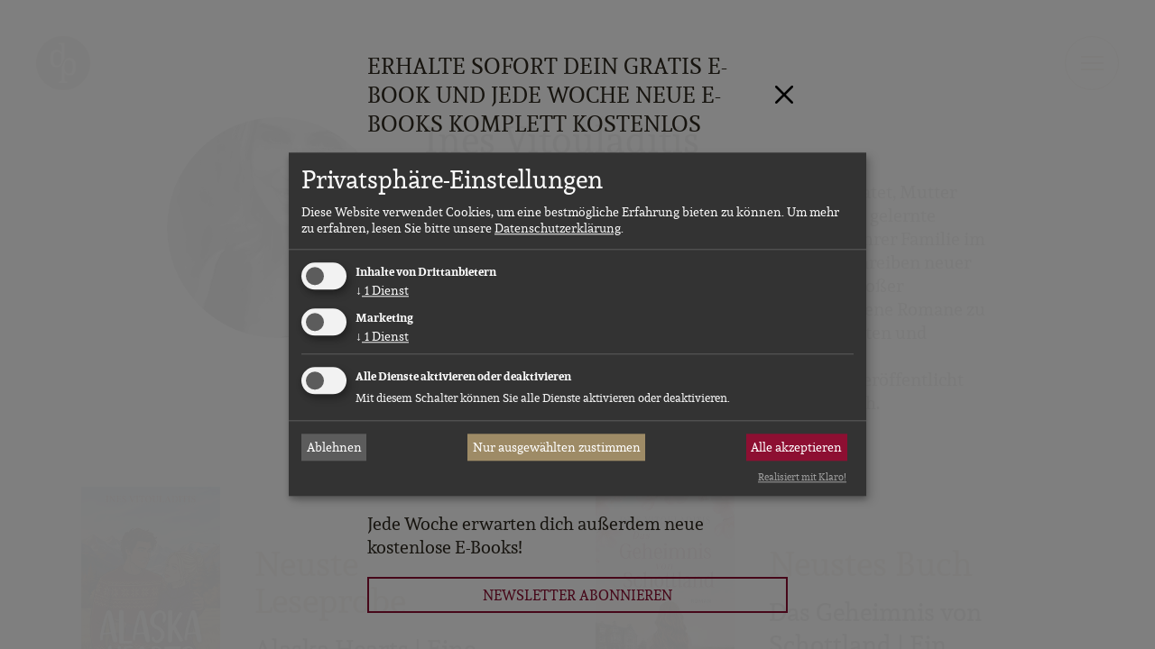

--- FILE ---
content_type: text/html; charset=UTF-8
request_url: https://www.digital-publishers.com/de/autoren/ines-vitouladitis
body_size: 13678
content:
<!doctype html>
<html lang="de">
  <head>
    <meta charset="utf-8">
    <title>Ines Vitouladitis, Autorin bei dp DIGITAL PUBLISHERS</title>
    <meta http-equiv="X-UA-Compatible" content="IE=edge">
    <meta name="viewport" content="width=device-width, initial-scale=1.0">
    <meta name="robots" content="index,follow">
    <meta name="include_mode" content="async">
    <link rel="stylesheet" href="/build/website_main.a2b55109.css" integrity="sha384-xfA+nCGwKU9V+zTLd9AJCWVwA254YjAQui1Kah4XvezH7cT9WCRuFMLf/Wpbf6A/">
    <link rel="shortcut icon" href="/favicon.ico">
    <link rel="apple-touch-icon" sizes="180x180" href="/build/website/favicon/apple-touch-icon.13788aad.png">
    <link rel="icon" type="image/png" sizes="32x32" href="/build/website/favicon/favicon-32x32.ba110c3c.png">
    <link rel="icon" type="image/png" sizes="16x16" href="/build/website/favicon/favicon-16x16.bcd20412.png">
    <link rel="manifest" href="/build/website/favicon/site.c99add4e.webmanifest">
    <link rel="mask-icon" href="/build/website/favicon/safari-pinned-tab.d8601a0c.svg" color="#5bbad5">
    <meta name="msapplication-TileColor" content="#2b5797">
    <meta name="theme-color" content="#ffffff">
    <link rel="canonical" href="https://www.digital-publishers.com/de/autoren/ines-vitouladitis">
      <meta name="description" content="Ines Vitouladitis: Finde hier alle Infos und Werke der Autorin &gt;&gt;">
  <meta property="og:title"
        content="Ines Vitouladitis"/>
  <meta property="og:type" content="profile"/>
  <meta property="og:url" content="https://www.digital-publishers.com/de/autoren/ines-vitouladitis"/>
  <meta property="og:image"
        content="https://www.digital-publishers.com/fm/39/thumbnails/bw_IMG_20210709_185431.jpg.286696.png"/>
  <meta property="og:description"
        content="Ines Vitouladitis, geboren im Dezember 1987, ist verheiratet, Mutter von vier tollen Kindern im Klei…"/>
  <meta property="og:site_name"
        content="dp DIGITAL PUBLISHERS"/>
              <script>
    var _paq = window._paq = window._paq || [];
    _paq.push(['disableCookies']);
        _paq.push(['trackPageView']);
        _paq.push(['enableLinkTracking']);
    _paq.push(['enableHeartBeatTimer']);
    (function() {
      var u="https://analytics.digital-publishers.com/";
      _paq.push(['setTrackerUrl', u+'matomo.php']);
      _paq.push(['setSiteId', 1]);
      var d=document, g=d.createElement('script'), s=d.getElementsByTagName('script')[0];
      g.async=true; g.src=u+'matomo.js'; s.parentNode.insertBefore(g,s);
    })();
  </script>
<script type="text/plain"
        data-type="text/javascript"
        data-name="meta">
  !function(f,b,e,v,n,t,s)
  {if(f.fbq)return;n=f.fbq=function(){n.callMethod?
    n.callMethod.apply(n,arguments):n.queue.push(arguments)};
    if(!f._fbq)f._fbq=n;n.push=n;n.loaded=!0;n.version='2.0';
    n.queue=[];t=b.createElement(e);t.async=!0;
    t.src=v;s=b.getElementsByTagName(e)[0];
    s.parentNode.insertBefore(t,s)}(window, document,'script',
    'https://connect.facebook.net/en_US/fbevents.js');
  fbq('init', '696880039971747');
  fbq('track', 'PageView');
</script>

      </head>
  <body class="detail_author">
    <nav class="visually-hidden-focusable" aria-label="Sprungmarken">
      <ul class="list-unstyled">
        <li><a href="#content">Zum Haupt-Inhalt springen</a></li>
        <li><a href="#main-navigation">Zur Navigation springen</a></li>
        <li><a href="#sitesearch-form">Zur Website-Suche springen</a></li>
      </ul>
    </nav>
    



          
      <div class="modal fade"
       tabindex="-1"
       aria-hidden="true"
       data-widget="message-modal"
       data-message-id="2161553"
       data-show-once="true">
    <div class="modal-dialog modal-dialog-centered">
      <div class="modal-content newsletter-promotion">
        <div class="modal-header p-3">
                      <div class="h5 modal-title">Erhalte sofort dein Gratis E-Book und jede Woche neue E-Books komplett kostenlos</div>
                    <button type="button" class="btn-close" data-bs-dismiss="modal" aria-label="Schliessen"></button>
        </div>
        <div class="modal-body p-3 pt-0">
                      <figure class="newsletter-promotion-cover">
              <a href="/de/romane/zeit-des-glanzes-mit-bonusmaterial?mtm_campaign=Gratis%20E-Book%20bei%20Newsletter-Registrierung&amp;mtm_source=website&amp;mtm_medium=website&amp;mtm_placement=popup">
                                      <img src="https://www.digital-publishers.com/fm/27/thumbnails/9783690904421.jpg.616549.jpg"
       width="240"
       height="384"
                           alt="Zeit des Glanzes mit Bonusmaterial Cover"
                                    title="Zeit des Glanzes mit Bonusmaterial Cover (© unter Verwendung von Motiven von 
depositphotos.com: © natika, © palinchak 
shutterstock.com: © mgdesigner rjenkins.co.uk: © Richard Jenkins)"
                                    class="img-fluid"
                       loading="lazy">
              </a>
            </figure>
                    <p>Melde dich jetzt zu unserem Newsletter an und sichere dir sofort das exklusive E-Book &bdquo;Zeit des Glanzes&ldquo; von Mila Sommerfeld &ndash; inklusive Bonusepilog!</p>
<p>Erlebe den emotionalen Auftakt der historischen Familiensaga &bdquo;Die Schwestern der Kaufhausdynastie&ldquo; und tauche ein in eine Welt voller Liebe, Verlust und Neuanfang im W&uuml;rzburg der 1930er Jahre.</p>
<p><b>Jetzt anmelden und E-Book direkt per Mail erhalten!</b></p>
<p>Jede Woche erwarten dich au&szlig;erdem neue kostenlose E-Books!</p>
          <p>
            <a href="/de/newsletter/anmeldung?mtm_campaign=Gratis%20E-Book%20bei%20Newsletter-Registrierung&amp;mtm_source=website&amp;mtm_medium=website&amp;mtm_placement=popup"
               class="btn btn-block btn-submit">
              Newsletter abonnieren
            </a>
          </p>
        </div>
      </div>
    </div>
  </div>

        <div class="position-relative">
      <div id="navigation-main" class="navigation-main offcanvas offcanvas-end" tabindex="-1">
  <div class="offcanvas-header">
    <button class="btn btn-search" type="button" data-bs-toggle="offcanvas" data-bs-target="#overlay_search" aria-controls="overlay_search">Suche</button>

    <div class="btn-group language-nav">
      <button class="btn dropdown-toggle" type="button" data-bs-toggle="dropdown" aria-expanded="false">
        <span class="icon i-flag i-flag-de"></span>
        de
      </button>
      <ul class="dropdown-menu">
        <li><a class="dropdown-item" href="/de/"><span class="icon i-flag i-flag-de"></span>DE</a></li>
        <li><a class="dropdown-item" href="/fr/"><span class="icon i-flag i-flag-fr"></span>FR</a></li>
        <li><a class="dropdown-item" href="/en/"><span class="icon i-flag i-flag-en"></span>UK</a></li>
      </ul>
    </div>
    <button type="button" class="btn-close icon i-close" data-bs-dismiss="offcanvas" aria-label="Schliessen"></button>
  </div>
  <!-- Navigation -->
  <div class="offcanvas-body">
    <nav class="navbar" id="main-navigation">
      <ul class="navbar-nav">
              <li class="nav-item">
      <button class="nav-link dropdown-toggle" data-bs-toggle="dropdown" aria-expanded="false">Romane</button>
      <ul class="dropdown-menu">
                  <li>
            <a class="dropdown-item" href="/de/buecher/erotik">
              Erotik
            </a>
          </li>
                  <li>
            <a class="dropdown-item" href="/de/buecher/abenteuer-historisch">
              Historisch
            </a>
          </li>
                  <li>
            <a class="dropdown-item" href="/de/buecher/humor">
              Humor
            </a>
          </li>
                  <li>
            <a class="dropdown-item" href="/de/buecher/kurzgeschichte">
              Kurzgeschichte
            </a>
          </li>
                  <li>
            <a class="dropdown-item" href="/de/buecher/liebe-romantik">
              Liebe &amp; Romantik
            </a>
          </li>
                  <li>
            <a class="dropdown-item" href="/de/buecher/romantasy-und-fantasy">
              Romantasy &amp; Fantasy
            </a>
          </li>
                  <li>
            <a class="dropdown-item" href="/de/buecher/science-fiction">
              Science Fiction
            </a>
          </li>
                  <li>
            <a class="dropdown-item" href="/de/buecher/crime-more">
              Spannung
            </a>
          </li>
              </ul>
    </li>
  
              <li class="nav-item">
      <button class="nav-link dropdown-toggle" data-bs-toggle="dropdown" aria-expanded="false">Audiobooks</button>
      <ul class="dropdown-menu">
                  <li>
            <a class="dropdown-item" href="/de/hoerbuecher/erotik">
              Erotik
            </a>
          </li>
                  <li>
            <a class="dropdown-item" href="/de/hoerbuecher/abenteuer-historisch">
              Historisch
            </a>
          </li>
                  <li>
            <a class="dropdown-item" href="/de/hoerbuecher/humor">
              Humor
            </a>
          </li>
                  <li>
            <a class="dropdown-item" href="/de/hoerbuecher/kurzgeschichte">
              Kurzgeschichte
            </a>
          </li>
                  <li>
            <a class="dropdown-item" href="/de/hoerbuecher/liebe-romantik">
              Liebe &amp; Romantik
            </a>
          </li>
                  <li>
            <a class="dropdown-item" href="/de/hoerbuecher/romantasy-und-fantasy">
              Romantasy &amp; Fantasy
            </a>
          </li>
                  <li>
            <a class="dropdown-item" href="/de/hoerbuecher/science-fiction">
              Science Fiction
            </a>
          </li>
                  <li>
            <a class="dropdown-item" href="/de/hoerbuecher/crime-more">
              Spannung
            </a>
          </li>
              </ul>
    </li>
  
        <li class="nav-item">
          <button class="nav-link dropdown-toggle active" data-bs-toggle="dropdown" aria-expanded="false">Autor:innen</button>
          <ul class="dropdown-menu">
            <li><a class="dropdown-item" href="/de/autoren">Unsere Autor:innen</a></li>
            <li><a class="dropdown-item" href="/de/interviews">Interviews</a></li>
            <li><a class="dropdown-item" href="/de/manuskript-einreichen">Manuskript einreichen</a></li>
          </ul>
        </li>
                  <li class="nav-item">
            <button class="nav-link dropdown-toggle" data-bs-toggle="dropdown" aria-expanded="false">Sprecher:innen</button>
            <ul class="dropdown-menu">
              <li><a class="dropdown-item" href="/de/sprecher">Unsere Sprecher:innen</a></li>
              <li><a class="dropdown-item" href="/de/sprecher-werden">Sprecher:in werden</a></li>
            </ul>
          </li>
                <li class="nav-item">
          <button class="nav-link dropdown-toggle" data-bs-toggle="dropdown" aria-expanded="false">
            Community &amp; Rezensent:innen
          </button>
          <ul class="dropdown-menu">
            <li><a class="dropdown-item" href="/de/rezensent-werden">Rezensent:in werden</a></li>
            <li><a class="dropdown-item" href="/de/rezension-einreichen">Rezension einreichen</a></li>
            <li><a class="dropdown-item" href="/de/newsletter/anmeldung">Newsletter abonnieren</a></li>
          </ul>
        </li>
        <li class="nav-item">
          <button class="nav-link dropdown-toggle" data-bs-toggle="dropdown" aria-expanded="false">
            Verlagsleben
          </button>
          <ul class="dropdown-menu">
            <li><a class="dropdown-item" href="/de/autorenwissen">Autor:innenwissen</a></li>
                          <li><a class="dropdown-item" href="/de/buchplausch">Buchplausch</a></li>
                                      <li><a class="dropdown-item" href="/de/artikel/wir-machen-schoene-ebooks-die-gelesen-werden-moechten">Über uns</a></li>
                      </ul>
        </li>
                <li class="nav-item"><a href="/de/presse" class="nav-link">Presse</a></li>
        <li class="nav-item">
          <button class="nav-link dropdown-toggle" data-bs-toggle="dropdown" aria-expanded="false">Login</button>
          <ul class="dropdown-menu">
            <li><a class="dropdown-item" href="https://authors.digital-publishers.com/de-de/" target="_blank" rel="noopener">Autor:innen-Login</a></li>
            <li><a class="dropdown-item" href="https://reviewers.digital-publishers.com/de/" target="_blank" rel="noopener">Rezensent:innen-Login</a></li>
          </ul>
        </li>
      </ul>
    </nav>
  </div>
</div>

      <div id="overlay_search" class="offcanvas offcanvas-top search-canvas" tabindex="-1">
  <div class="offcanvas-header justify-content-end">
    <button type="button" class="btn-close icon i-close" data-bs-dismiss="offcanvas" aria-label="Close"></button>
  </div>
  <div class="offcanvas-body">
    <div class="container">
      <!-- Search form -->
      <form class="form-inline sitesearch-form" action="/de/suche" method="get" id="sitesearch-form">
        <input class="form-control sitesearch-input"
                type="search"
                name="search"
                aria-label="Suche">
        <label class="sitesearch-submit">
          <button type="submit" class="btn btn-search" id="sitesearch-submit" aria-label="Suche">
          </button>
        </label>
      </form>
      <div class="autocomplete-results">
              </div>
    </div>
  </div>
</div>

      <header id="header" role="banner">
        <div class="container-fluid">
                      <a class="navbar-brand site-logo colorchange" href="/de/"
              title="Zur Startseite" rel="home">
              <img src="/build/website/images/logo.4d73c7ad.svg" class="svg" alt="Logo von dp DIGITAL PUBLISHERS"
                   width="60" height="60" />
            </a>
                    <button class="navbar-toggler colorchange" type="button" data-bs-toggle="offcanvas" data-bs-target="#navigation-main" aria-controls="navigation-main" aria-label="Menü">
            <span class="navbar-toggler-icon colorchange"></span>
          </button>
        </div>
      </header>

      <div id="header_sticky" class="header_sticky" style="display: none;">
        <div class="container-fluid">
                      <a class="navbar-brand site-logo" href="/de/" title="Zur Startseite"
              rel="home">
              <img src="/build/website/images/logo.4d73c7ad.svg" class="svg" alt="Logo von dp DIGITAL PUBLISHERS"
                   width="60" height="60" />
            </a>
                    <button class="navbar-toggler" type="button" data-bs-toggle="offcanvas" data-bs-target="#navigation-main" aria-controls="navigation-main" aria-label="Menü">
            <span class="navbar-toggler-icon"></span>
          </button>
        </div>
      </div>

        <!-- Content -->
  <div id="content" class="site-content" role="main">
    <div class="container">
      <div class="row paragraph">
        <div class="col-sm-3 offset-md-1 text-center">
                      <figure>
                                    <img src="https://www.digital-publishers.com/fm/39/thumbnails/bw_IMG_20210709_185431.jpg.286696.png"
       width="300"
       height="300"
                           alt="Ines Vitouladitis"
                                    class="author-image img-fluid"
                                    title="Ines Vitouladitis"
                       loading="lazy">
                          </figure>
                  </div>
        <div class="col-sm-7">
          <h1 class="headline-wrapper">
            <span class="headline">Ines Vitouladitis</span>
          </h1>
          <div class="article-text">
            <p>Ines&nbsp;Vitouladitis, geboren im Dezember 1987, ist verheiratet, Mutter von vier tollen Kindern im Kleinkind- bis Teenageralter, gelernte Kinderpflegerin und Autorin mit Herzblut. Sie lebt mit ihrer Familie im l&auml;ndlichen Elsdorf, nutzt ihre Freizeit vor allem zum Schreiben neuer Geschichten und ist schon seit der Grundschulzeit ein gro&szlig;er B&uuml;cherfan, woraus schlie&szlig;lich der Wunsch entstand, eigene Romane zu verfassen. Mit 13 Jahren begann sie, nach einigen Gedichten und Kurzgeschichten, erste Manuskripte zu schreiben.<br />Seit 2020 geht sie ihrer gro&szlig;en Leidenschaft nach und ver&ouml;ffentlicht&nbsp; regelm&auml;&szlig;ig B&uuml;cher im Romantasy- und Romance-Bereich.&nbsp;</p>
          </div>
        </div>
      </div>
        <div class="module_teaser_2_col">
    
      <div class="row">
        <div class="col-12 col-lg-6">
                          <div class="paragraph">
    <div class="module_teaser_txt_img">
      <div class="product">
        <a href="/de/romane/alaska-hearts-romance-ebook/leseprobe">
                                            <img src="https://www.digital-publishers.com/fm/27/thumbnails/9783690905572.634812.jpg.634813.jpg"
       width="240"
       height="384"
                           alt="Alaska Hearts Cover"
                                    class="product-cover img-fluid"
                                    title="Alaska Hearts (© unter Verwendung von Motiven von
@ Nano Banana)"
                       loading="lazy">
                    <div class="product-text">
                          <div class="product-category">Neuste Leseprobe</div>
                        <div class="product-title">Alaska Hearts | Eine cozy Best Friend&#039;s Brother Romance in charmantem Kleinstadt-Setting</div>
            <span class="btn btn-more">mehr erfahren</span>
          </div>
        </a>
      </div>
    </div>
  </div>

                  </div>
        <div class="col-12 col-lg-6">
                          <div class="paragraph">
    <div class="module_teaser_txt_img">
      <div class="product">
        <a href="/de/romane/das-geheimnis-von-schottland-familiengeheimnis-ebook">
                                            <img src="https://www.digital-publishers.com/fm/27/thumbnails/9783989986909.jpg.589713.jpg"
       width="240"
       height="384"
                           alt="Das Geheimnis von Schottland Cover"
                                    class="product-cover img-fluid"
                                    title="Das Geheimnis von Schottland (© unter Verwendung von Motiven von
Shutterstock.com: © izabela_h
stock.adobe.com: © Pham Ty
adobe.firefly.com: © Christin Peulecke)"
                       loading="lazy">
                    <div class="product-text">
                          <div class="product-category">Neustes Buch</div>
                        <div class="product-title">Das Geheimnis von Schottland | Ein dramatischer Familiengeheimnis Liebesroman</div>
            <span class="btn btn-more">mehr erfahren</span>
          </div>
        </a>
      </div>
    </div>
  </div>

                  </div>
      </div>
    
  </div>


              <div class="row paragraph">
          <!-- Start 2-col-Teaser-->
          <div class="col-12">
            <h2 class="text-center">Interviews</h2>
            <div class="module_teaser_2_col">
              <div class="row">
                                  <div class="col-lg-6">
                    <div class="paragraph">
                      <div class="module_teaser_txt_img">
                        <div class="product">
                          <a href="/de/interview/ines-vitouladitis-autoren-interview-2">
                                                                                <img src="https://www.digital-publishers.com/fm/39/thumbnails/9783986374600%20Marry%20Me%20Santa%20Interviewgrafik.png.249041.png"
       width="240"
       height="240"
                           alt=""
                                    class="author-image img-fluid"
                                       loading="lazy">
                                                        <div class="product-text">
                                                              <div class="product-category">Marry me, Santa</div>
                                                            <div class="product-title">Autorin Ines Vitouladitis im Interview zu Marry me, Santa</div>
                              <span class="btn btn-more">mehr erfahren</span>
                            </div>
                          </a>
                        </div>
                      </div>
                    </div>
                  </div>
                                  <div class="col-lg-6">
                    <div class="paragraph">
                      <div class="module_teaser_txt_img">
                        <div class="product">
                          <a href="/de/interview/ines-vitouladitis-autoren-interview-1">
                                                                                <img src="https://www.digital-publishers.com/fm/39/thumbnails/Liebe%20in%20Sicht%20%28Interviewgrafik%29.jpg.129967.jpg"
       width="240"
       height="240"
                           alt="Liebe in Sicht Interview Interviewgrafik"
                                    class="author-image img-fluid"
                                    title="9783986374518 Liebe in Sicht Interview"
                       loading="lazy">
                                                        <div class="product-text">
                                                              <div class="product-category">Liebe in Sicht</div>
                                                            <div class="product-title">Ines Vitouladitis im Autoreninterview zu Liebe in Sicht</div>
                              <span class="btn btn-more">mehr erfahren</span>
                            </div>
                          </a>
                        </div>
                      </div>
                    </div>
                  </div>
                              </div>
            </div>
          </div>
          <!-- Ende 2-col-Teaser-->
        </div>
      
              <div class="row paragraph">
          <!-- Start 2-col-Teaser-->
          <div class="col-12">
            <h2 class="text-center">Buchreihen</h2>
            <div class="module_teaser_2_col">
              <div class="row">
                                  <div class="col-lg-6">
                    <div class="paragraph">
                      <div class="module_teaser_txt_img">
                        <div class="product">
                                                                            <img src="https://www.digital-publishers.com/fm/27/thumbnails/9783989987159.572708.jpg.572709.jpg"
       width="240"
       height="384"
                           alt="Das kleine Cottage in Little Goldcoast Cover"
                                    class="product-cover img-fluid"
                                    title="Das kleine Cottage in Little Goldcoast (© unter Verwendung von Motiven von:
 shutterstock.com: © Jacob_0,9, © Christopher Beyer, © Konmac, © design studio 2024, © MARGRIT HIRSCH, © Konmac,   © Jim Schwab, © Shutterstock-Pixelsquid
 stock.adobe.com: © marchello7,4, © Kimo)"
                       loading="lazy">
                                                    <a href="/de/reihen/verliebt-in-little-goldcoast-reihe">
                            <div class="product-text">
                              <div class="product-category">Verliebt in Little Goldcoast-Reihe</div>
                              <div class="product-title">
                                3 Bücher
                              </div>
                              <span class="btn btn-more">Zur Serie</span>
                            </div>
                          </a>
                        </div>
                      </div>
                    </div>
                  </div>
                              </div>
            </div>
          </div>
          <!-- Ende 2-col-Teaser-->
        </div>
      
            <div class="row paragraph">
      <div class="col-12">
        <h2 class="text-center">
          Mehr Werke
        </h2>
        <div id="book-list" class="module_books books-container d-flex">
            
  <div class="book">
                                <img src="https://www.digital-publishers.com/fm/27/thumbnails/9783690905572.634812.jpg.634813.jpg"
       width="240"
       height="384"
                           alt="Alaska Hearts Cover"
                                    title="Alaska Hearts (© unter Verwendung von Motiven von
@ Nano Banana)"
                                    class="img-fluid"
                       loading="lazy">
              <div class="overlay product-infos">
        <div class="title">Alaska Hearts | Eine cozy Best Friend&#039;s Brother Romance in charmantem Kleinstadt-Setting</div>
                  <div class="author">Ines Vitouladitis</div>
                <div class="price">
                                4,99 €
                  </div>
                  <a href="/de/romane/alaska-hearts-romance-ebook/leseprobe" class="link">Leseprobe</a>
                <a href="/de/romane/alaska-hearts-romance-ebook" class="link">Zum Werk</a>
      </div>
      </div>

          
  <div class="book">
                                <img src="https://www.digital-publishers.com/fm/27/thumbnails/9783989986909.jpg.589713.jpg"
       width="240"
       height="384"
                           alt="Das Geheimnis von Schottland Cover"
                                    title="Das Geheimnis von Schottland (© unter Verwendung von Motiven von
Shutterstock.com: © izabela_h
stock.adobe.com: © Pham Ty
adobe.firefly.com: © Christin Peulecke)"
                                    class="img-fluid"
                       loading="lazy">
              <div class="overlay product-infos">
        <div class="title">Das Geheimnis von Schottland | Ein dramatischer Familiengeheimnis Liebesroman</div>
                  <div class="author">Ines Vitouladitis</div>
                <div class="price">
                                9,99 €
                  </div>
                  <a href="/de/romane/das-geheimnis-von-schottland-familiengeheimnis-ebook/leseprobe" class="link">Leseprobe</a>
                <a href="/de/romane/das-geheimnis-von-schottland-familiengeheimnis-ebook" class="link">Zum Werk</a>
      </div>
      </div>

          
  <div class="book">
                                <img src="https://www.digital-publishers.com/fm/27/thumbnails/9783989981027.jpg.578983.jpg"
       width="240"
       height="384"
                           alt="Das kleine Diner in Little Goldcoast Cover"
                                    title="Das kleine Diner in Little Goldcoast (© unter Verwendung von Motiven von  
depositphotos.com: © halpand, © Eillen_1981
shutterstock.com: © Jacob_09, © Quang Ho, © Jayne Lipkovich, © Olga_Ionina  Ros
 stock.adobe.com: © johannes , © Juancat)"
                                    class="img-fluid"
                       loading="lazy">
              <div class="overlay product-infos">
        <div class="title">Das kleine Diner in Little Goldcoast | Ein Kleinstadt Liebesroman zum Wohlfühlen</div>
                  <div class="author">Ines Vitouladitis</div>
                <div class="price">
                                2,99 €
                  </div>
                  <a href="/de/romane/das-kleine-diner-in-little-goldcoast-liebe-ebook/leseprobe" class="link">Leseprobe</a>
                <a href="/de/romane/das-kleine-diner-in-little-goldcoast-liebe-ebook" class="link">Zum Werk</a>
      </div>
      </div>

          
  <div class="book">
                                <img src="https://www.digital-publishers.com/fm/27/thumbnails/9783989981058.jpg.573527.jpg"
       width="240"
       height="384"
                           alt="Das kleine Kürbisfest in Little Goldcoast Cover"
                                    title="Das kleine Kürbisfest in Little Goldcoast (© unter Verwendung von Motiven von:
shutterstock.com: © Dong Nhat Huy, © Kwiatek7, © Ortis, © Kseniia Perminova, © Mirror-Images, © Ermak Oksana
depositphotos.com: © EWYMedia
stock.adobe.com: © Saifstock, © LiliGraphie, © Ramona Heim, © jxvxnism)"
                                    class="img-fluid"
                       loading="lazy">
              <div class="overlay product-infos">
        <div class="title">Das kleine Kürbisfest in Little Goldcoast | Ein Kleinstadt Liebesroman zum Wohlfühlen</div>
                  <div class="author">Ines Vitouladitis</div>
                <div class="price">
                                2,99 €
                  </div>
                  <a href="/de/romane/das-kleine-kuerbisfest-in-little-goldcoast-liebe-ebook/leseprobe" class="link">Leseprobe</a>
                <a href="/de/romane/das-kleine-kuerbisfest-in-little-goldcoast-liebe-ebook" class="link">Zum Werk</a>
      </div>
      </div>

          
  <div class="book">
                                <img src="https://www.digital-publishers.com/fm/27/thumbnails/9783989987159.572708.jpg.572709.jpg"
       width="240"
       height="384"
                           alt="Das kleine Cottage in Little Goldcoast Cover"
                                    title="Das kleine Cottage in Little Goldcoast (© unter Verwendung von Motiven von:
 shutterstock.com: © Jacob_0,9, © Christopher Beyer, © Konmac, © design studio 2024, © MARGRIT HIRSCH, © Konmac,   © Jim Schwab, © Shutterstock-Pixelsquid
 stock.adobe.com: © marchello7,4, © Kimo)"
                                    class="img-fluid"
                       loading="lazy">
              <div class="overlay product-infos">
        <div class="title">Das kleine Cottage in Little Goldcoast | Ein Kleinstadt Liebesroman zum Wohlfühlen</div>
                  <div class="author">Ines Vitouladitis</div>
                <div class="price">
                                2,99 €
                  </div>
                  <a href="/de/romane/das-kleine-cottage-in-little-goldcoast-liebe-ebook/leseprobe" class="link">Leseprobe</a>
                <a href="/de/romane/das-kleine-cottage-in-little-goldcoast-liebe-ebook" class="link">Zum Werk</a>
      </div>
      </div>

          
  <div class="book">
                                <img src="https://www.digital-publishers.com/fm/27/thumbnails/9783987787355.jpg.396793.jpg"
       width="240"
       height="384"
                           alt="Marry me, Santa (Cover)"
                                    title="Marry me, Santa (Cover) (© unter Verwendung von Motiven von
shutterstock.com: © Pani Lena, © photopixel, © maxbelchenko, ©Pipochka, © LUMIKK555, © Kichigin)"
                                    class="img-fluid"
                       loading="lazy">
              <div class="overlay product-infos">
        <div class="title">Marry me, Santa</div>
                  <div class="author">Ines Vitouladitis</div>
                <div class="price">
                                4,99 €
                  </div>
                  <a href="/de/romane/marry-me-santa-liebe-ebook-1/leseprobe" class="link">Leseprobe</a>
                <a href="/de/romane/marry-me-santa-liebe-ebook-1" class="link">Zum Werk</a>
      </div>
      </div>

          
  <div class="book">
                                <img src="https://www.digital-publishers.com/fm/27/thumbnails/9783987783104.jpg.384150.jpg"
       width="240"
       height="384"
                           alt="Mitbewohner küsst man doch Cover"
                                    title="Mitbewohner küsst man doch (© unter Verwendung von Motiven von
shutterstock.com: © cve iv
stock.adobe.com © kengmerry, © czibo, © Paansaeng, © Vector Tradition, © Anchalee © Sensvector  
depositphotos.com: © sumbajimartinus
elements.envato.com: © DesignSells)"
                                    class="img-fluid"
                       loading="lazy">
              <div class="overlay product-infos">
        <div class="title">Mitbewohner küsst man doch</div>
                  <div class="author">Ines Vitouladitis</div>
                <div class="price">
                                5,99 €
                  </div>
                  <a href="/de/romane/mitbewohner-kuesst-man-doch-liebe-ebook/leseprobe" class="link">Leseprobe</a>
                <a href="/de/romane/mitbewohner-kuesst-man-doch-liebe-ebook" class="link">Zum Werk</a>
      </div>
      </div>

          
  <div class="book">
                                <img src="https://www.digital-publishers.com/fm/27/thumbnails/9783986374518.jpg.216656.jpg"
       width="240"
       height="384"
                           alt="9783986374518 Liebe in Sicht Cover"
                                    title="Liebe in Sicht (© unter Verwendung von Motiven von
shutterstock.com: © aniana, © sodesignby, © RachenStocker)"
                                    class="img-fluid"
                       loading="lazy">
              <div class="overlay product-infos">
        <div class="title">Liebe in Sicht</div>
                  <div class="author">Ines Vitouladitis</div>
                <div class="price">
                                5,99 €
                  </div>
                  <a href="/de/romane/liebe-in-sicht-liebesroman-ebook/leseprobe" class="link">Leseprobe</a>
                <a href="/de/romane/liebe-in-sicht-liebesroman-ebook" class="link">Zum Werk</a>
      </div>
      </div>

          
  <div class="book">
                                <img src="https://www.digital-publishers.com/fm/27/thumbnails/9783968178400.jpg.216745.jpg"
       width="240"
       height="384"
                           alt="Mitbewohner küsst man nicht Cover"
                                    title="Mitbewohner küsst man nicht (© unter Verwendung von Motiven von
shutterstock.com: © Reinke Fox, © cve iv, © Black or White, © mirrelley, © GoodStudio)"
                                    class="img-fluid"
                       loading="lazy">
              <div class="overlay product-infos">
        <div class="title">Mitbewohner küsst man nicht</div>
                  <div class="author">Ines Vitouladitis</div>
                <div class="price">
                                5,99 €
                  </div>
                  <a href="/de/romane/mitbewohner-kuesst-man-nicht-liebe-ebook/leseprobe" class="link">Leseprobe</a>
                <a href="/de/romane/mitbewohner-kuesst-man-nicht-liebe-ebook" class="link">Zum Werk</a>
      </div>
      </div>

            </div>
              </div>
    </div>
  
    </div>
  </div>

      <footer id="footer">
  <div class="container-fluid">
    <div class="row paragraph">
            <div class="col-xs-6 col-lg-3 col-xxl-2 mb-5 mb-xxl-0">
      <div class="h4">Romane</div>
      <ul class="list-unstyled">
                  <li>
            <a href="/de/buecher/erotik">
              Erotik
            </a>
          </li>
                  <li>
            <a href="/de/buecher/abenteuer-historisch">
              Historisch
            </a>
          </li>
                  <li>
            <a href="/de/buecher/humor">
              Humor
            </a>
          </li>
                  <li>
            <a href="/de/buecher/kurzgeschichte">
              Kurzgeschichte
            </a>
          </li>
                  <li>
            <a href="/de/buecher/liebe-romantik">
              Liebe &amp; Romantik
            </a>
          </li>
                  <li>
            <a href="/de/buecher/romantasy-und-fantasy">
              Romantasy &amp; Fantasy
            </a>
          </li>
                  <li>
            <a href="/de/buecher/science-fiction">
              Science Fiction
            </a>
          </li>
                  <li>
            <a href="/de/buecher/crime-more">
              Spannung
            </a>
          </li>
              </ul>
    </div>
  
      <div class="col-xs-6 col-lg-3 col-xxl-2 mb-5 mb-xxl-0">
        <div class="h4">Autor:innen</div>
        <ul class="list-unstyled">
          <li><a href="/de/autoren">Unsere Autor:innen</a></li>
          <li><a href="/de/interviews">Interviews</a></li>
          <li><a href="/de/manuskript-einreichen">Manuskript einreichen</a></li>
        </ul>
      </div>
      <div class="col-xs-6 col-lg-3 col-xxl-2 mb-5 mb-xxl-0">
        <div class="h4">Verlagsleben</div>
        <ul class="list-unstyled">
          <li><a href="/de/autorenwissen">Autor:innenwissen</a></li>
          <li><a href="/de/rezensent-werden">Rezensent:in werden</a></li>
                      <li><a href="/de/buchplausch">Buchplausch</a></li>
                      <li><a href="/de/rezension-einreichen">Rezension einreichen</a></li>
                      <li><a href="/de/artikel/wir-machen-schoene-ebooks-die-gelesen-werden-moechten">Über uns</a></li>
                    <li><a href="/de/newsletter/anmeldung">Newsletter abonnieren</a></li>
        </ul>
      </div>
      <div class="col-xs-6 col-lg-3 col-xxl-4">
        <div class="h4">Presse</div>
        <ul class="list-unstyled">
          <li><a href="/de/presse">Pressemitteilungen</a></li>
        </ul>
                  <div class="social-media">
      <a href="https://www.instagram.com/digitalpublishers/"
       target="_blank"
       rel="noreferrer noopener"
       class="social-icon si-insta"
       title="Instagram">
      <svg xmlns="http://www.w3.org/2000/svg" width="30" height="30" viewBox="0 0 30 30">
        <defs>
          <radialGradient id="a" cx="10.202%" cy="100%" r="99.107%" fx="10.202%" fy="100%">
            <stop offset="0%" stop-color="#FD5" />
            <stop offset="10%" stop-color="#FD5" />
            <stop offset="50%" stop-color="#FF543E" />
            <stop offset="100%" stop-color="#C837AB" />
          </radialGradient>
        </defs>
        <path fill="url(#a)"
              fill-rule="evenodd"
              d="M15.9117008,0 L14.0883456,0 C11.1202102,0.00252755098 10.4035134,0.0194103815 9.18095023,0.073446867 L8.81549953,0.0899165408 C7.23938833,0.161804491 6.15655471,0.40986065 5.21116347,0.772964599 L5.17439881,0.787169585 C4.18801307,1.17045036 3.35149651,1.68335708 2.51754029,2.51726219 C1.69777746,3.33709186 1.18822079,4.15939583 0.807066488,5.12412033 L0.787465187,5.1741476 C0.421386997,6.11603846 0.169561669,7.19075179 0.0931090035,8.75412643 L0.0662805532,9.35224964 C0.015129549,10.5469548 0.000910063208,11.3581185 0,14.642727 L0.000303567566,15.9115582 C0.00283109297,18.8796813 0.0197137527,19.5963817 0.0737496914,20.8189569 L0.0902191985,21.1844113 C0.163040022,22.7810076 0.416632735,23.8714256 0.787465187,24.8255488 C1.17074208,25.8119446 1.68364361,26.6484696 2.51754029,27.4824342 C3.35149651,28.3163393 4.18801307,28.8292461 5.17439881,29.2125864 L5.24806722,29.2408755 C6.17243851,29.5915731 7.23158932,29.8324224 8.75434141,29.9068901 L9.35245858,29.9337188 C10.5471516,29.9848703 11.3583071,29.9990899 14.6428824,30 L15.9117008,29.9996964 C19.1624694,29.9969282 19.7125791,29.9769401 21.1845005,29.9097799 C22.7810807,29.8369583 23.8714876,29.583363 24.8256012,29.2125864 C25.8119869,28.8292461 26.6485035,28.3163393 27.4824597,27.4824342 C28.3163564,26.6484696 28.8292579,25.8119446 29.2125944,24.8255488 L29.2408832,24.7518797 C29.5915772,23.827499 29.8324241,22.7683375 29.906891,21.24557 L29.9337194,20.6474469 C29.9848705,19.4527425 29.9990899,18.6415846 30,15.3570238 L29.9996964,14.0881846 C29.9969282,10.8373367 29.9769403,10.2872215 29.9097808,8.81528516 C29.83696,7.21868883 29.5833673,6.12827081 29.2125944,5.1741476 C28.8292579,4.18775187 28.3163564,3.35122685 27.4824597,2.51726219 C26.6485035,1.68335708 25.8119869,1.17045036 24.8256012,0.787169585 L24.7519328,0.758876038 C23.8275615,0.408124039 22.7684107,0.167274011 21.2456586,0.092806375 L20.6475415,0.0659776533 C19.5231252,0.0178350445 18.7384561,0.00240719141 15.9117008,0 L15.9117008,0 Z M19.9424989,2.74340319 L20.1551694,2.7510255 C20.296006,2.75633709 20.4381832,2.76219478 20.5873298,2.76864902 L21.0613065,2.78985181 C22.5237963,2.8565404 23.3180375,3.10090646 23.8465988,3.30633114 C24.5467623,3.57844441 25.0464454,3.90349175 25.571315,4.42842624 C26.0853082,4.94236629 26.407658,5.432158 26.6763216,6.10965828 L26.7065616,6.18726293 C26.9091394,6.71582693 27.1446038,7.50709291 27.2098728,8.93848043 L27.2310754,9.41246191 C27.2391431,9.59889713 27.2462788,9.77444272 27.2525808,9.95009265 L27.2617947,10.2272117 C27.287659,11.0744156 27.2959574,12.0530453 27.2971763,14.3333613 L27.2967522,16.1808419 C27.2944625,18.1700002 27.2849631,19.055823 27.2591189,19.8577553 L27.2525808,20.0496046 C27.2412371,20.3657736 27.2271927,20.6816055 27.2098728,21.061216 L27.205377,21.1536637 C27.1328041,22.5573982 26.8944507,23.329216 26.6933988,23.8465365 C26.4212882,24.5467072 26.0962442,25.0463952 25.571315,25.5712702 C25.0573802,26.0852685 24.5675934,26.4076216 23.8901,26.676288 L23.8124961,26.7065283 C23.2839375,26.9091081 22.4926795,27.1445749 21.0613065,27.2098446 L20.627179,27.2293189 C20.450925,27.2370068 20.2849234,27.2438692 20.1201152,27.2499875 L19.7916356,27.2611869 C18.9395835,27.2875242 17.9627349,27.2959315 15.6622463,27.2971513 L13.8189782,27.2967249 C11.8296836,27.2944351 10.9438704,27.2849357 10.1420123,27.2590912 L9.95018215,27.252553 C9.63404655,27.2412092 9.31825736,27.2271646 8.93869355,27.2098446 L8.84624679,27.2053487 C7.44252649,27.1327751 6.67071655,26.8944192 6.15340125,26.6933653 C5.45323766,26.421252 4.95355463,26.0962047 4.42868499,25.5712702 C3.91475015,25.0573301 3.59234446,24.5675384 3.32367849,23.8900381 L3.29343837,23.8124335 C3.09086063,23.2838695 2.85539618,22.4926035 2.79012715,21.061216 L2.76892457,20.5872346 C2.76085686,20.4007995 2.75372123,20.2252541 2.74741919,20.0496046 L2.7382053,19.7724865 C2.71234102,18.9252862 2.70404263,17.9466675 2.70282365,15.6663849 L2.70324776,13.8188968 C2.70553748,11.8297099 2.71503686,10.9438778 2.74088107,10.1419425 L2.74741919,9.95009265 C2.75876287,9.63392278 2.77280735,9.31809095 2.79012715,8.93848043 L2.79462304,8.84603274 C2.86719589,7.44229823 3.10554934,6.67048048 3.30660125,6.15315994 C3.57871177,5.45298927 3.90375582,4.95330118 4.42868499,4.42842624 C4.94261984,3.91442789 5.4324066,3.59207481 6.10990002,3.32340847 L6.18750389,3.29316813 C6.71031734,3.09279029 7.4901503,2.86023646 8.89224474,2.79204024 L9.41267024,2.76864902 C9.59910357,2.76058122 9.77464738,2.75344553 9.95029553,2.74714342 L10.2274117,2.73792944 C11.0746071,2.7120649 12.0532269,2.70376643 14.3335198,2.70254743 L16.1809817,2.70297154 C18.2403247,2.7053421 19.1170874,2.71544029 19.9424989,2.74340319 Z M15.0000298,7.29704792 C10.7458766,7.29704792 7.29727765,10.7456817 7.29727765,14.999878 C7.29727765,19.2540147 10.7458766,22.7026485 15.0000298,22.7026485 C19.2541234,22.7026485 22.7027223,19.2540147 22.7027223,14.999878 C22.7027223,10.7456817 19.2541234,7.29704792 15.0000298,7.29704792 Z M15.0000298,9.99978173 C17.7614454,9.99978173 20.0000159,12.2383749 20.0000159,14.999878 C20.0000159,17.7613216 17.7614454,19.9999147 15.0000298,19.9999147 C12.2385546,19.9999147 9.99998411,17.7613216 9.99998411,14.999878 C9.99998411,12.2383749 12.2385546,9.99978173 15.0000298,9.99978173 Z M23.0070455,5.19266559 C22.0129788,5.19266559 21.2070672,5.99858531 21.2070672,6.99272168 C21.2070672,7.98685804 22.0129788,8.79271822 23.0070455,8.79271822 C24.0011718,8.79271822 24.8070834,7.98685804 24.8070834,6.99272168 C24.8070834,5.99858531 24.0011718,5.19266559 23.0070455,5.19266559 Z" />
      </svg>
    </a>
        <a href="https://www.facebook.com/dpdigitalpublishers/"
       target="_blank"
       rel="noreferrer noopener"
       class="social-icon si-fb"
       title="Facebook">
      <svg xmlns="http://www.w3.org/2000/svg" width="30" height="30" viewBox="0 0 30 30">
        <g fill="none" fill-rule="evenodd">
          <path fill="#1877F2"
                d="M30,15 C30,6.71572266 23.2842711,0 15,0 C6.71572084,0 0,6.71572266 0,15 C0,22.4869336 5.48528172,28.6924805 12.6562466,29.8177734 L12.6562466,19.3359375 L8.84765386,19.3359375 L8.84765386,15 L12.6562466,15 L12.6562466,11.6953125 C12.6562466,7.9359375 14.8956405,5.859375 18.3219677,5.859375 C19.9630903,5.859375 21.6796816,6.15234375 21.6796816,6.15234375 L21.6796816,9.84375 L19.7882173,9.84375 C17.9248487,9.84375 17.3437453,11 17.3437453,12.1862402 L17.3437453,15 L21.5039004,15 L20.8388616,19.3359375 L17.3437453,19.3359375 L17.3437453,29.8177734 C24.5147102,28.6924805 30,22.4869336 30,15" />
          <path fill="#FFFFFE"
                d="M20.8388616,19.3359375 L21.5039004,15 L17.3437453,15 L17.3437453,12.1862402 C17.3437453,11.0000098 17.9248487,9.84375 19.7882173,9.84375 L21.6796816,9.84375 L21.6796816,6.15234375 C21.6796816,6.15234375 19.9630903,5.859375 18.3219677,5.859375 C14.8956405,5.859375 12.6562466,7.9359375 12.6562466,11.6953125 L12.6562466,15 L8.84765386,15 L8.84765386,19.3359375 L12.6562466,19.3359375 L12.6562466,29.8177734 C13.419928,29.9375977 14.2026524,30 14.999996,30 C15.7973395,30 16.5800639,29.9375977 17.3437453,29.8177734 L17.3437453,19.3359375 L20.8388616,19.3359375" />
        </g>
      </svg>
    </a>
            <a href="https://www.tiktok.com/@digitalpublishers"
       target="_blank"
       rel="noreferrer noopener"
       class="social-icon si-tiktok"
       title="TikTok">
      <svg id="tt-black" xmlns="http://www.w3.org/2000/svg" width="27" height="30" viewBox="0 0 27 30">
        <path d="M22.2537877,6.01325754 C20.2177947,4.6903561 18.9883829,2.42803012 18.9860139,0 L13.8286712,0 L13.81993,20.670163 C13.7290186,23.0400784 11.7496161,24.8964888 9.37874483,24.8353909 C7.00787356,24.774293 5.12671516,22.8183949 5.15798999,20.4469427 C5.18926482,18.0754906 7.12134897,16.1698818 9.49300693,16.1713286 C9.92708685,16.1727315 10.3584179,16.2402805 10.7721445,16.3716491 L10.7721445,11.1064976 C10.3483526,11.0466376 9.9209997,11.0154866 9.49300693,11.0132575 C4.25844986,11.0132575 0,15.2724358 0,20.5069929 C0,23.8985176 1.80935681,27.0324158 4.74650341,28.7281782 C7.68365,30.4239406 11.3023639,30.4239406 14.2395105,28.7281782 C17.176657,27.0324158 18.9860139,23.8985176 18.9860139,20.5069929 L18.9860139,10.0254953 C21.0765075,11.5287348 23.5870026,12.3360892 26.1618588,12.3331876 L26.1618588,7.1751165 C24.7738838,7.17623122 23.4157243,6.77245406 22.2537877,6.01325754 L22.2537877,6.01325754 Z" />
      </svg>
      <svg id="tt-color" xmlns="http://www.w3.org/2000/svg" width="27" height="30" viewBox="0 0 27 30">
        <g fill="none">
          <path fill="#25F4EE"
                d="M10.3424658,11.809854 L10.3424658,10.6368874 C9.93560614,10.5797988 9.5253726,10.5500846 9.11453203,10.5479452 C4.08843075,10.5479452 0,14.6366099 0,19.661508 C0.00117978065,22.6347389 1.45373511,25.4202131 3.89113203,27.1232877 C2.31726907,25.4403944 1.4422007,23.2221168 1.44329029,20.9180669 C1.44329029,15.9647238 5.41601705,11.9242082 10.3424658,11.809854 Z" />
          <path fill="#25F4EE"
                d="M10.567184 25.0684932C12.8032691 25.0647333 14.6374531 23.2991743 14.7225555 21.0685924L14.7305827 1.2547268 18.3561644 1.2547268C18.2789882.840920941 18.240027.420916484 18.2397712 0L13.2897149 0 13.2790121 19.8111946C13.2284955 21.2369971 12.4473034 22.5367573 11.2108415 23.252251 9.97437949 23.9677447 8.45629479 23.9984889 7.19178082 23.3336447 7.97105441 24.4212076 9.22771267 25.0670894 10.567184 25.0684932ZM25.1369863 7.94520548 25.1369863 6.85526022C23.7989794 6.85662703 22.4896866 6.47367558 21.369863 5.75342466 22.3514779 6.86555173 23.673296 7.63460955 25.1369863 7.94520548L25.1369863 7.94520548Z" />
          <path fill="#FE2C55"
                d="M21.369863 5.75342466C20.2792981 4.50175728 19.6787615 2.89538695 19.67987 1.23287671L18.3561644 1.23287671C18.7024461 3.0897724 19.7915211 4.72338492 21.369863 5.75342466ZM9.17216341 15.4646406C7.25226233 15.4637853 5.57990066 16.7670097 5.12117595 18.6214612 4.66245123 20.4759127 5.5359339 22.4022555 7.23702649 23.2876712 6.17760704 21.8442293 6.17066623 19.8870207 7.21982177 18.43618 8.2689773 16.9853393 10.1366266 16.3694388 11.8493151 16.9094976L11.8493151 11.8695003C11.4415905 11.8122273 11.0304225 11.7825995 10.6186565 11.7808219 10.5462648 11.7808219 10.4752137 11.7848224 10.402822 11.786156L10.402822 15.6533321C10.0046259 15.5285909 9.58963916 15.4649628 9.17216341 15.4646406L9.17216341 15.4646406Z" />
          <path fill="#FE2C55"
                d="M25.0678384,7.94520548 L25.0678384,11.7913423 C22.6033436,11.7943209 20.2004084,11.0197924 18.1995289,9.57750757 L18.1995289,19.6346809 C18.1995289,24.6579201 14.1225538,28.7440228 9.11202195,28.7440228 C7.24768166,28.7455669 5.42852797,28.1688568 3.90410959,27.0930047 C5.61951678,28.9471669 8.02832054,30.0006438 10.5510328,30 C15.5615646,30 19.6385398,25.9132286 19.6385398,20.8906578 L19.6385398,10.8314792 C21.6394811,12.2736412 24.0423756,13.0481566 26.5068493,13.045314 L26.5068493,8.09894401 C26.0231186,8.09859725 25.5407758,8.04706555 25.0678384,7.94520548 Z" />
          <path fill="#000"
                d="M18.2611628,19.6067143 L18.2611628,9.57540837 C20.2642312,11.0139836 22.6697953,11.78652 25.1369863,11.7835491 L25.1369863,7.94730461 C23.6821561,7.63382346 22.3683394,6.85762162 21.3926665,5.73516363 C19.8134603,4.70928481 18.7237888,3.08227136 18.3773175,1.23287671 L14.7591657,1.23287671 L14.751155,21.0154708 C14.6885674,22.7866015 13.5045694,24.321684 11.8058764,24.834097 C10.1071833,25.3465099 8.27029248,24.7226823 7.23648073,23.2822819 C5.54233591,22.3969264 4.6724208,20.4707146 5.12927195,18.6163893 C5.58612309,16.7620639 7.25165435,15.4589281 9.16371398,15.4597834 C9.57965636,15.461184 9.99295215,15.5259325 10.3893462,15.6517956 L10.3893462,11.7848825 C5.47213107,11.8995565 1.50684932,15.9271465 1.50684932,20.8654612 C1.50576278,23.1625207 2.37919103,25.3740681 3.95010412,27.0518554 C5.47619023,28.1249405 7.29733409,28.7001672 9.16371398,28.6986301 C14.1797274,28.6939601 18.2611628,24.6170336 18.2611628,19.6067143 Z" />
        </g>
      </svg>
    </a>
          <a href="https://www.youtube.com/channel/UCCBj8RTsKMrVbGfk_TQGBrw"
       target="_blank"
       rel="noreferrer noopener"
       class="social-icon si-yt"
       title="YouTube">
      <svg xmlns="http://www.w3.org/2000/svg" width="34" height="24" viewBox="0 0 34 24">
        <g fill="none" fill-rule="evenodd">
          <path fill="#D9252A"
                d="M33.2894773,3.74767742 C32.8984773,2.27245161 31.7465341,1.11077419 30.2835682,0.716516129 C27.6321477,0 17,0 17,0 C17,0 6.36785227,0 3.71643182,0.716516129 C2.25365909,1.11077419 1.10152273,2.27245161 0.710522727,3.74767742 C0,6.42135484 0,12 0,12 C0,12 0,17.5784516 0.710522727,20.2525161 C1.10152273,21.7275484 2.25365909,22.8892258 3.71643182,23.2836774 C6.36785227,24 17,24 17,24 C17,24 27.6321477,24 30.2835682,23.2836774 C31.7465341,22.8892258 32.8984773,21.7275484 33.2894773,20.2525161 C34,17.5784516 34,12 34,12 C34,12 34,6.42135484 33.2894773,3.74767742" />
          <polyline fill="#FFFFFE" points="13 17 22 12 13 7 13 17" />
        </g>
      </svg>
    </a>
  </div>

              </div>
    </div>
    <div class="mb-5">
      <ul class="nav list-unstyled">
        <li><a href="https://www.digital-publishers.com/de/artikel/impressum">Impressum</a></li>
        <li><a href="https://www.digital-publishers.com/de/artikel/datenschutzbestimmungen">Datenschutz</a></li>
        <li><a href="#" onclick="klaro.show(); return false;" tabindex="0">Cookie-Einstellungen</a></li>
      </ul>
    </div>
    <div class="row align-items-center">
      <div class="col-lg-3 mb-5 mb-lg-0">
        <img src="/build/website/images/logo_dp_full_de.c0feec58.svg"
             width="258"
             height="63"
             alt="Logo von dp DIGITAL PUBLISHERS"
             class="img-fluid"
             loading="lazy">
      </div>
      <div class="col-lg-6 mb-5 mb-lg-0">
                  <div class="row">
            <div class="col-sm-6 mb-3 d-sm-flex align-items-sm-center">
              Wir unterstützen die Autor:innennetzwerke:
            </div>
            <div class="col-sm-6">
              <div class="row">
                <div class="col-6">
                  <img src="/build/website/images/logo_delia.c1874e04.png"
                       width="300"
                       height="121"
                       alt="Delia Logo"
                       class="img-fluid"
                       loading="lazy">
                </div>
                <div class="col-6">
                  <img src="/build/website/images/logo_syndikat.380476e3.png"
                       width="100"
                       height="62"
                       alt="Syndikat Logo"
                       class="img-fluid"
                       loading="lazy">
                </div>
              </div>
            </div>
          </div>
              </div>
      <div class="col-lg-3 text-lg-right">
        <img src="/build/website/images/logo_dp_tradition_de.bc5c917f.svg"
             width="276"
             height="55"
             alt="Die neue digitale Tradition"
             class="img-fluid"
             loading="lazy">
      </div>
    </div>
  </div>
</footer>

    </div>

    <div id="users-device-size">
      <div id="xs" class="d-block d-sm-none"></div>
      <div id="sm" class="d-none d-sm-block d-md-none"></div>
      <div id="md" class="d-none d-md-block d-lg-none"></div>
      <div id="lg" class="d-none d-lg-block d-xl-none"></div>
      <div id="xl" class="d-none d-xl-block"></div>
    </div>

    <script src="/build/489.9f106670.js" defer integrity="sha384-/kz3dEzWsiVdXQwKpc0Jmu8W9BC0wMtDaoB8uEmnubqSAsJtNrAxLKSKAqwOzdI4"></script><script src="/build/43.157ed0a5.js" defer integrity="sha384-gQieFTZCbHHuVItZNmF/zmzqRBNpn/oSazL/F/P2M7F2grbsPFDaRv9mWqumn0yl"></script><script src="/build/417.2fcfac0f.js" defer integrity="sha384-Ku7BjomFVXPbJF8v65j2PCM/XD5J7c3m8Nb+k6vncKh2ZdbhxGR3NobKQWtUW6Do"></script><script src="/build/583.801d5eba.js" defer integrity="sha384-HI5PE66iQV7zKm/bLsfC+Rw2kXYSGkcCXx8C0EEj/9j2QnRzAKHgPo+V0/V25fCp"></script><script src="/build/532.e939ecb2.js" defer integrity="sha384-JvhDZZWOSsdQLe7tk82b0LjDy7PgLIZ7o1f3PmYh54UtBef7jdlRlA1ZkYwZ4U0P"></script><script src="/build/website_main.662ea92a.js" defer integrity="sha384-IDoqMYI/PAjcNveu6kPO+hXTv5quu/z1cvul6FwWJ58p4dspjrM+x3UXKXY4mern"></script>

      <noscript>
    <img src="https://analytics.digital-publishers.com/matomo.php?idsite=1&amp;rec=1&amp;url=https%3A%2F%2Fwww.digital-publishers.com%2Fde%2Fautoren%2Fines-vitouladitis" style="border:0" alt="" />
  </noscript>

  </body>
</html>


--- FILE ---
content_type: application/javascript
request_url: https://www.digital-publishers.com/build/43.157ed0a5.js
body_size: 16311
content:
(self.webpackChunkdigitalpublishers=self.webpackChunkdigitalpublishers||[]).push([[43],{90711:function(t,e,n){"use strict";n.d(e,{n4:function(){return x},UD:function(){return A}});var r=n(86354),o=n(30222),i=n(58979),u=n(5581);var a=n(67604),f=n(50793),c=n(19760),s=n(10134),p=n(36906);function l(t,e,n){void 0===n&&(n=!1);var l,d,v=(0,u.sb)(e),h=(0,u.sb)(e)&&function(t){var e=t.getBoundingClientRect(),n=(0,p.LI)(e.width)/t.offsetWidth||1,r=(0,p.LI)(e.height)/t.offsetHeight||1;return 1!==n||1!==r}(e),y=(0,c.A)(e),m=(0,r.A)(t,h,n),g={scrollLeft:0,scrollTop:0},b={x:0,y:0};return(v||!v&&!n)&&(("body"!==(0,a.A)(e)||(0,s.A)(y))&&(g=(l=e)!==(0,i.A)(l)&&(0,u.sb)(l)?{scrollLeft:(d=l).scrollLeft,scrollTop:d.scrollTop}:(0,o.A)(l)),(0,u.sb)(e)?((b=(0,r.A)(e,!0)).x+=e.clientLeft,b.y+=e.clientTop):y&&(b.x=(0,f.A)(y))),{x:m.left+g.scrollLeft-b.x,y:m.top+g.scrollTop-b.y,width:m.width,height:m.height}}var d=n(6979),v=n(75867),h=n(88579),y=n(14278);function m(t){var e=new Map,n=new Set,r=[];function o(t){n.add(t.name),[].concat(t.requires||[],t.requiresIfExists||[]).forEach((function(t){if(!n.has(t)){var r=e.get(t);r&&o(r)}})),r.push(t)}return t.forEach((function(t){e.set(t.name,t)})),t.forEach((function(t){n.has(t.name)||o(t)})),r}var g={placement:"bottom",modifiers:[],strategy:"absolute"};function b(){for(var t=arguments.length,e=new Array(t),n=0;n<t;n++)e[n]=arguments[n];return!e.some((function(t){return!(t&&"function"==typeof t.getBoundingClientRect)}))}function A(t){void 0===t&&(t={});var e=t,n=e.defaultModifiers,r=void 0===n?[]:n,o=e.defaultOptions,i=void 0===o?g:o;return function(t,e,n){void 0===n&&(n=i);var o,a,f={placement:"bottom",orderedModifiers:[],options:Object.assign({},g,i),modifiersData:{},elements:{reference:t,popper:e},attributes:{},styles:{}},c=[],s=!1,p={state:f,setOptions:function(n){var o="function"==typeof n?n(f.options):n;A(),f.options=Object.assign({},i,f.options,o),f.scrollParents={reference:(0,u.vq)(t)?(0,v.A)(t):t.contextElement?(0,v.A)(t.contextElement):[],popper:(0,v.A)(e)};var a,s,l=function(t){var e=m(t);return y.GM.reduce((function(t,n){return t.concat(e.filter((function(t){return t.phase===n})))}),[])}((a=[].concat(r,f.options.modifiers),s=a.reduce((function(t,e){var n=t[e.name];return t[e.name]=n?Object.assign({},n,e,{options:Object.assign({},n.options,e.options),data:Object.assign({},n.data,e.data)}):e,t}),{}),Object.keys(s).map((function(t){return s[t]}))));return f.orderedModifiers=l.filter((function(t){return t.enabled})),f.orderedModifiers.forEach((function(t){var e=t.name,n=t.options,r=void 0===n?{}:n,o=t.effect;if("function"==typeof o){var i=o({state:f,name:e,instance:p,options:r}),u=function(){};c.push(i||u)}})),p.update()},forceUpdate:function(){if(!s){var t=f.elements,e=t.reference,n=t.popper;if(b(e,n)){f.rects={reference:l(e,(0,h.A)(n),"fixed"===f.options.strategy),popper:(0,d.A)(n)},f.reset=!1,f.placement=f.options.placement,f.orderedModifiers.forEach((function(t){return f.modifiersData[t.name]=Object.assign({},t.data)}));for(var r=0;r<f.orderedModifiers.length;r++)if(!0!==f.reset){var o=f.orderedModifiers[r],i=o.fn,u=o.options,a=void 0===u?{}:u,c=o.name;"function"==typeof i&&(f=i({state:f,options:a,name:c,instance:p})||f)}else f.reset=!1,r=-1}}},update:(o=function(){return new Promise((function(t){p.forceUpdate(),t(f)}))},function(){return a||(a=new Promise((function(t){Promise.resolve().then((function(){a=void 0,t(o())}))}))),a}),destroy:function(){A(),s=!0}};if(!b(t,e))return p;function A(){c.forEach((function(t){return t()})),c=[]}return p.setOptions(n).then((function(t){!s&&n.onFirstUpdate&&n.onFirstUpdate(t)})),p}}var x=A()},85446:function(t,e,n){"use strict";n.d(e,{A:function(){return o}});var r=n(5581);function o(t,e){var n=e.getRootNode&&e.getRootNode();if(t.contains(e))return!0;if(n&&(0,r.Ng)(n)){var o=e;do{if(o&&t.isSameNode(o))return!0;o=o.parentNode||o.host}while(o)}return!1}},86354:function(t,e,n){"use strict";n.d(e,{A:function(){return a}});var r=n(5581),o=n(36906),i=n(58979),u=n(22283);function a(t,e,n){void 0===e&&(e=!1),void 0===n&&(n=!1);var a=t.getBoundingClientRect(),f=1,c=1;e&&(0,r.sb)(t)&&(f=t.offsetWidth>0&&(0,o.LI)(a.width)/t.offsetWidth||1,c=t.offsetHeight>0&&(0,o.LI)(a.height)/t.offsetHeight||1);var s=((0,r.vq)(t)?(0,i.A)(t):window).visualViewport,p=!(0,u.A)()&&n,l=(a.left+(p&&s?s.offsetLeft:0))/f,d=(a.top+(p&&s?s.offsetTop:0))/c,v=a.width/f,h=a.height/c;return{width:v,height:h,top:d,right:l+v,bottom:d+h,left:l,x:l,y:d}}},40271:function(t,e,n){"use strict";n.d(e,{A:function(){return o}});var r=n(58979);function o(t){return(0,r.A)(t).getComputedStyle(t)}},19760:function(t,e,n){"use strict";n.d(e,{A:function(){return o}});var r=n(5581);function o(t){return(((0,r.vq)(t)?t.ownerDocument:t.document)||window.document).documentElement}},6979:function(t,e,n){"use strict";n.d(e,{A:function(){return o}});var r=n(86354);function o(t){var e=(0,r.A)(t),n=t.offsetWidth,o=t.offsetHeight;return Math.abs(e.width-n)<=1&&(n=e.width),Math.abs(e.height-o)<=1&&(o=e.height),{x:t.offsetLeft,y:t.offsetTop,width:n,height:o}}},67604:function(t,e,n){"use strict";function r(t){return t?(t.nodeName||"").toLowerCase():null}n.d(e,{A:function(){return r}})},88579:function(t,e,n){"use strict";n.d(e,{A:function(){return p}});var r=n(58979),o=n(67604),i=n(40271),u=n(5581);function a(t){return["table","td","th"].indexOf((0,o.A)(t))>=0}var f=n(52083),c=n(72398);function s(t){return(0,u.sb)(t)&&"fixed"!==(0,i.A)(t).position?t.offsetParent:null}function p(t){for(var e=(0,r.A)(t),n=s(t);n&&a(n)&&"static"===(0,i.A)(n).position;)n=s(n);return n&&("html"===(0,o.A)(n)||"body"===(0,o.A)(n)&&"static"===(0,i.A)(n).position)?e:n||function(t){var e=/firefox/i.test((0,c.A)());if(/Trident/i.test((0,c.A)())&&(0,u.sb)(t)&&"fixed"===(0,i.A)(t).position)return null;var n=(0,f.A)(t);for((0,u.Ng)(n)&&(n=n.host);(0,u.sb)(n)&&["html","body"].indexOf((0,o.A)(n))<0;){var r=(0,i.A)(n);if("none"!==r.transform||"none"!==r.perspective||"paint"===r.contain||-1!==["transform","perspective"].indexOf(r.willChange)||e&&"filter"===r.willChange||e&&r.filter&&"none"!==r.filter)return n;n=n.parentNode}return null}(t)||e}},52083:function(t,e,n){"use strict";n.d(e,{A:function(){return u}});var r=n(67604),o=n(19760),i=n(5581);function u(t){return"html"===(0,r.A)(t)?t:t.assignedSlot||t.parentNode||((0,i.Ng)(t)?t.host:null)||(0,o.A)(t)}},58979:function(t,e,n){"use strict";function r(t){if(null==t)return window;if("[object Window]"!==t.toString()){var e=t.ownerDocument;return e&&e.defaultView||window}return t}n.d(e,{A:function(){return r}})},30222:function(t,e,n){"use strict";n.d(e,{A:function(){return o}});var r=n(58979);function o(t){var e=(0,r.A)(t);return{scrollLeft:e.pageXOffset,scrollTop:e.pageYOffset}}},50793:function(t,e,n){"use strict";n.d(e,{A:function(){return u}});var r=n(86354),o=n(19760),i=n(30222);function u(t){return(0,r.A)((0,o.A)(t)).left+(0,i.A)(t).scrollLeft}},5581:function(t,e,n){"use strict";n.d(e,{Ng:function(){return u},sb:function(){return i},vq:function(){return o}});var r=n(58979);function o(t){return t instanceof(0,r.A)(t).Element||t instanceof Element}function i(t){return t instanceof(0,r.A)(t).HTMLElement||t instanceof HTMLElement}function u(t){return"undefined"!=typeof ShadowRoot&&(t instanceof(0,r.A)(t).ShadowRoot||t instanceof ShadowRoot)}},22283:function(t,e,n){"use strict";n.d(e,{A:function(){return o}});var r=n(72398);function o(){return!/^((?!chrome|android).)*safari/i.test((0,r.A)())}},10134:function(t,e,n){"use strict";n.d(e,{A:function(){return o}});var r=n(40271);function o(t){var e=(0,r.A)(t),n=e.overflow,o=e.overflowX,i=e.overflowY;return/auto|scroll|overlay|hidden/.test(n+i+o)}},75867:function(t,e,n){"use strict";n.d(e,{A:function(){return c}});var r=n(52083),o=n(10134),i=n(67604),u=n(5581);function a(t){return["html","body","#document"].indexOf((0,i.A)(t))>=0?t.ownerDocument.body:(0,u.sb)(t)&&(0,o.A)(t)?t:a((0,r.A)(t))}var f=n(58979);function c(t,e){var n;void 0===e&&(e=[]);var i=a(t),u=i===(null==(n=t.ownerDocument)?void 0:n.body),s=(0,f.A)(i),p=u?[s].concat(s.visualViewport||[],(0,o.A)(i)?i:[]):i,l=e.concat(p);return u?l:l.concat(c((0,r.A)(p)))}},14278:function(t,e,n){"use strict";n.d(e,{DD:function(){return y},EP:function(){return w},GM:function(){return S},LF:function(){return g},LG:function(){return A},M9:function(){return j},Mn:function(){return r},OM:function(){return f},Ol:function(){return h},R9:function(){return l},SE:function(){return E},WY:function(){return p},_N:function(){return s},ci:function(){return m},iW:function(){return x},ir:function(){return v},kb:function(){return u},ni:function(){return c},pA:function(){return O},pG:function(){return i},qZ:function(){return a},sQ:function(){return o},v5:function(){return b},xf:function(){return d}});var r="top",o="bottom",i="right",u="left",a="auto",f=[r,o,i,u],c="start",s="end",p="clippingParents",l="viewport",d="popper",v="reference",h=f.reduce((function(t,e){return t.concat([e+"-"+c,e+"-"+s])}),[]),y=[].concat(f,[a]).reduce((function(t,e){return t.concat([e,e+"-"+c,e+"-"+s])}),[]),m="beforeRead",g="read",b="afterRead",A="beforeMain",x="main",w="afterMain",O="beforeWrite",j="write",E="afterWrite",S=[m,g,b,A,x,w,O,j,E]},33011:function(t,e,n){"use strict";n.r(e),n.d(e,{afterMain:function(){return r.EP},afterRead:function(){return r.v5},afterWrite:function(){return r.SE},applyStyles:function(){return o.A},arrow:function(){return i.A},auto:function(){return r.qZ},basePlacements:function(){return r.OM},beforeMain:function(){return r.LG},beforeRead:function(){return r.ci},beforeWrite:function(){return r.pA},bottom:function(){return r.sQ},clippingParents:function(){return r.WY},computeStyles:function(){return u.A},createPopper:function(){return h.n4},createPopperBase:function(){return d.n4},createPopperLite:function(){return m},detectOverflow:function(){return v.A},end:function(){return r._N},eventListeners:function(){return a.A},flip:function(){return f.A},hide:function(){return c.A},left:function(){return r.kb},main:function(){return r.iW},modifierPhases:function(){return r.GM},offset:function(){return s.A},placements:function(){return r.DD},popper:function(){return r.xf},popperGenerator:function(){return d.UD},popperOffsets:function(){return p.A},preventOverflow:function(){return l.A},read:function(){return r.LF},reference:function(){return r.ir},right:function(){return r.pG},start:function(){return r.ni},top:function(){return r.Mn},variationPlacements:function(){return r.Ol},viewport:function(){return r.R9},write:function(){return r.M9}});var r=n(14278),o=n(16607),i=n(78256),u=n(1262),a=n(59068),f=n(80644),c=n(89081),s=n(18490),p=n(85059),l=n(10192),d=n(90711),v=n(46397),h=n(71576),y=[a.A,p.A,u.A,o.A],m=(0,d.UD)({defaultModifiers:y})},16607:function(t,e,n){"use strict";var r=n(67604),o=n(5581);e.A={name:"applyStyles",enabled:!0,phase:"write",fn:function(t){var e=t.state;Object.keys(e.elements).forEach((function(t){var n=e.styles[t]||{},i=e.attributes[t]||{},u=e.elements[t];(0,o.sb)(u)&&(0,r.A)(u)&&(Object.assign(u.style,n),Object.keys(i).forEach((function(t){var e=i[t];!1===e?u.removeAttribute(t):u.setAttribute(t,!0===e?"":e)})))}))},effect:function(t){var e=t.state,n={popper:{position:e.options.strategy,left:"0",top:"0",margin:"0"},arrow:{position:"absolute"},reference:{}};return Object.assign(e.elements.popper.style,n.popper),e.styles=n,e.elements.arrow&&Object.assign(e.elements.arrow.style,n.arrow),function(){Object.keys(e.elements).forEach((function(t){var i=e.elements[t],u=e.attributes[t]||{},a=Object.keys(e.styles.hasOwnProperty(t)?e.styles[t]:n[t]).reduce((function(t,e){return t[e]="",t}),{});(0,o.sb)(i)&&(0,r.A)(i)&&(Object.assign(i.style,a),Object.keys(u).forEach((function(t){i.removeAttribute(t)})))}))}},requires:["computeStyles"]}},78256:function(t,e,n){"use strict";var r=n(32632),o=n(6979),i=n(85446),u=n(88579),a=n(39703),f=n(86523),c=n(54318),s=n(71007),p=n(14278);e.A={name:"arrow",enabled:!0,phase:"main",fn:function(t){var e,n=t.state,i=t.name,l=t.options,d=n.elements.arrow,v=n.modifiersData.popperOffsets,h=(0,r.A)(n.placement),y=(0,a.A)(h),m=[p.kb,p.pG].indexOf(h)>=0?"height":"width";if(d&&v){var g=function(t,e){return t="function"==typeof t?t(Object.assign({},e.rects,{placement:e.placement})):t,(0,c.A)("number"!=typeof t?t:(0,s.A)(t,p.OM))}(l.padding,n),b=(0,o.A)(d),A="y"===y?p.Mn:p.kb,x="y"===y?p.sQ:p.pG,w=n.rects.reference[m]+n.rects.reference[y]-v[y]-n.rects.popper[m],O=v[y]-n.rects.reference[y],j=(0,u.A)(d),E=j?"y"===y?j.clientHeight||0:j.clientWidth||0:0,S=w/2-O/2,k=g[A],P=E-b[m]-g[x],D=E/2-b[m]/2+S,M=(0,f.u)(k,D,P),I=y;n.modifiersData[i]=((e={})[I]=M,e.centerOffset=M-D,e)}},effect:function(t){var e=t.state,n=t.options.element,r=void 0===n?"[data-popper-arrow]":n;null!=r&&("string"!=typeof r||(r=e.elements.popper.querySelector(r)))&&(0,i.A)(e.elements.popper,r)&&(e.elements.arrow=r)},requires:["popperOffsets"],requiresIfExists:["preventOverflow"]}},1262:function(t,e,n){"use strict";var r=n(14278),o=n(88579),i=n(58979),u=n(19760),a=n(40271),f=n(32632),c=n(98101),s=n(36906),p={top:"auto",right:"auto",bottom:"auto",left:"auto"};function l(t){var e,n=t.popper,f=t.popperRect,c=t.placement,l=t.variation,d=t.offsets,v=t.position,h=t.gpuAcceleration,y=t.adaptive,m=t.roundOffsets,g=t.isFixed,b=d.x,A=void 0===b?0:b,x=d.y,w=void 0===x?0:x,O="function"==typeof m?m({x:A,y:w}):{x:A,y:w};A=O.x,w=O.y;var j=d.hasOwnProperty("x"),E=d.hasOwnProperty("y"),S=r.kb,k=r.Mn,P=window;if(y){var D=(0,o.A)(n),M="clientHeight",I="clientWidth";if(D===(0,i.A)(n)&&(D=(0,u.A)(n),"static"!==(0,a.A)(D).position&&"absolute"===v&&(M="scrollHeight",I="scrollWidth")),c===r.Mn||(c===r.kb||c===r.pG)&&l===r._N)k=r.sQ,w-=(g&&D===P&&P.visualViewport?P.visualViewport.height:D[M])-f.height,w*=h?1:-1;if(c===r.kb||(c===r.Mn||c===r.sQ)&&l===r._N)S=r.pG,A-=(g&&D===P&&P.visualViewport?P.visualViewport.width:D[I])-f.width,A*=h?1:-1}var R,T=Object.assign({position:v},y&&p),L=!0===m?function(t,e){var n=t.x,r=t.y,o=e.devicePixelRatio||1;return{x:(0,s.LI)(n*o)/o||0,y:(0,s.LI)(r*o)/o||0}}({x:A,y:w},(0,i.A)(n)):{x:A,y:w};return A=L.x,w=L.y,h?Object.assign({},T,((R={})[k]=E?"0":"",R[S]=j?"0":"",R.transform=(P.devicePixelRatio||1)<=1?"translate("+A+"px, "+w+"px)":"translate3d("+A+"px, "+w+"px, 0)",R)):Object.assign({},T,((e={})[k]=E?w+"px":"",e[S]=j?A+"px":"",e.transform="",e))}e.A={name:"computeStyles",enabled:!0,phase:"beforeWrite",fn:function(t){var e=t.state,n=t.options,r=n.gpuAcceleration,o=void 0===r||r,i=n.adaptive,u=void 0===i||i,a=n.roundOffsets,s=void 0===a||a,p={placement:(0,f.A)(e.placement),variation:(0,c.A)(e.placement),popper:e.elements.popper,popperRect:e.rects.popper,gpuAcceleration:o,isFixed:"fixed"===e.options.strategy};null!=e.modifiersData.popperOffsets&&(e.styles.popper=Object.assign({},e.styles.popper,l(Object.assign({},p,{offsets:e.modifiersData.popperOffsets,position:e.options.strategy,adaptive:u,roundOffsets:s})))),null!=e.modifiersData.arrow&&(e.styles.arrow=Object.assign({},e.styles.arrow,l(Object.assign({},p,{offsets:e.modifiersData.arrow,position:"absolute",adaptive:!1,roundOffsets:s})))),e.attributes.popper=Object.assign({},e.attributes.popper,{"data-popper-placement":e.placement})},data:{}}},59068:function(t,e,n){"use strict";var r=n(58979),o={passive:!0};e.A={name:"eventListeners",enabled:!0,phase:"write",fn:function(){},effect:function(t){var e=t.state,n=t.instance,i=t.options,u=i.scroll,a=void 0===u||u,f=i.resize,c=void 0===f||f,s=(0,r.A)(e.elements.popper),p=[].concat(e.scrollParents.reference,e.scrollParents.popper);return a&&p.forEach((function(t){t.addEventListener("scroll",n.update,o)})),c&&s.addEventListener("resize",n.update,o),function(){a&&p.forEach((function(t){t.removeEventListener("scroll",n.update,o)})),c&&s.removeEventListener("resize",n.update,o)}},data:{}}},80644:function(t,e,n){"use strict";n.d(e,{A:function(){return p}});var r={left:"right",right:"left",bottom:"top",top:"bottom"};function o(t){return t.replace(/left|right|bottom|top/g,(function(t){return r[t]}))}var i=n(32632),u={start:"end",end:"start"};function a(t){return t.replace(/start|end/g,(function(t){return u[t]}))}var f=n(46397),c=n(98101),s=n(14278);var p={name:"flip",enabled:!0,phase:"main",fn:function(t){var e=t.state,n=t.options,r=t.name;if(!e.modifiersData[r]._skip){for(var u=n.mainAxis,p=void 0===u||u,l=n.altAxis,d=void 0===l||l,v=n.fallbackPlacements,h=n.padding,y=n.boundary,m=n.rootBoundary,g=n.altBoundary,b=n.flipVariations,A=void 0===b||b,x=n.allowedAutoPlacements,w=e.options.placement,O=(0,i.A)(w),j=v||(O===w||!A?[o(w)]:function(t){if((0,i.A)(t)===s.qZ)return[];var e=o(t);return[a(t),e,a(e)]}(w)),E=[w].concat(j).reduce((function(t,n){return t.concat((0,i.A)(n)===s.qZ?function(t,e){void 0===e&&(e={});var n=e,r=n.placement,o=n.boundary,u=n.rootBoundary,a=n.padding,p=n.flipVariations,l=n.allowedAutoPlacements,d=void 0===l?s.DD:l,v=(0,c.A)(r),h=v?p?s.Ol:s.Ol.filter((function(t){return(0,c.A)(t)===v})):s.OM,y=h.filter((function(t){return d.indexOf(t)>=0}));0===y.length&&(y=h);var m=y.reduce((function(e,n){return e[n]=(0,f.A)(t,{placement:n,boundary:o,rootBoundary:u,padding:a})[(0,i.A)(n)],e}),{});return Object.keys(m).sort((function(t,e){return m[t]-m[e]}))}(e,{placement:n,boundary:y,rootBoundary:m,padding:h,flipVariations:A,allowedAutoPlacements:x}):n)}),[]),S=e.rects.reference,k=e.rects.popper,P=new Map,D=!0,M=E[0],I=0;I<E.length;I++){var R=E[I],T=(0,i.A)(R),L=(0,c.A)(R)===s.ni,W=[s.Mn,s.sQ].indexOf(T)>=0,_=W?"width":"height",N=(0,f.A)(e,{placement:R,boundary:y,rootBoundary:m,altBoundary:g,padding:h}),C=W?L?s.pG:s.kb:L?s.sQ:s.Mn;S[_]>k[_]&&(C=o(C));var F=o(C),G=[];if(p&&G.push(N[T]<=0),d&&G.push(N[C]<=0,N[F]<=0),G.every((function(t){return t}))){M=R,D=!1;break}P.set(R,G)}if(D)for(var B=function(t){var e=E.find((function(e){var n=P.get(e);if(n)return n.slice(0,t).every((function(t){return t}))}));if(e)return M=e,"break"},q=A?3:1;q>0;q--){if("break"===B(q))break}e.placement!==M&&(e.modifiersData[r]._skip=!0,e.placement=M,e.reset=!0)}},requiresIfExists:["offset"],data:{_skip:!1}}},89081:function(t,e,n){"use strict";var r=n(14278),o=n(46397);function i(t,e,n){return void 0===n&&(n={x:0,y:0}),{top:t.top-e.height-n.y,right:t.right-e.width+n.x,bottom:t.bottom-e.height+n.y,left:t.left-e.width-n.x}}function u(t){return[r.Mn,r.pG,r.sQ,r.kb].some((function(e){return t[e]>=0}))}e.A={name:"hide",enabled:!0,phase:"main",requiresIfExists:["preventOverflow"],fn:function(t){var e=t.state,n=t.name,r=e.rects.reference,a=e.rects.popper,f=e.modifiersData.preventOverflow,c=(0,o.A)(e,{elementContext:"reference"}),s=(0,o.A)(e,{altBoundary:!0}),p=i(c,r),l=i(s,a,f),d=u(p),v=u(l);e.modifiersData[n]={referenceClippingOffsets:p,popperEscapeOffsets:l,isReferenceHidden:d,hasPopperEscaped:v},e.attributes.popper=Object.assign({},e.attributes.popper,{"data-popper-reference-hidden":d,"data-popper-escaped":v})}}},18490:function(t,e,n){"use strict";var r=n(32632),o=n(14278);e.A={name:"offset",enabled:!0,phase:"main",requires:["popperOffsets"],fn:function(t){var e=t.state,n=t.options,i=t.name,u=n.offset,a=void 0===u?[0,0]:u,f=o.DD.reduce((function(t,n){return t[n]=function(t,e,n){var i=(0,r.A)(t),u=[o.kb,o.Mn].indexOf(i)>=0?-1:1,a="function"==typeof n?n(Object.assign({},e,{placement:t})):n,f=a[0],c=a[1];return f=f||0,c=(c||0)*u,[o.kb,o.pG].indexOf(i)>=0?{x:c,y:f}:{x:f,y:c}}(n,e.rects,a),t}),{}),c=f[e.placement],s=c.x,p=c.y;null!=e.modifiersData.popperOffsets&&(e.modifiersData.popperOffsets.x+=s,e.modifiersData.popperOffsets.y+=p),e.modifiersData[i]=f}}},85059:function(t,e,n){"use strict";var r=n(1815);e.A={name:"popperOffsets",enabled:!0,phase:"read",fn:function(t){var e=t.state,n=t.name;e.modifiersData[n]=(0,r.A)({reference:e.rects.reference,element:e.rects.popper,strategy:"absolute",placement:e.placement})},data:{}}},10192:function(t,e,n){"use strict";n.d(e,{A:function(){return d}});var r=n(14278),o=n(32632),i=n(39703);var u=n(86523),a=n(6979),f=n(88579),c=n(46397),s=n(98101),p=n(67364),l=n(36906);var d={name:"preventOverflow",enabled:!0,phase:"main",fn:function(t){var e=t.state,n=t.options,d=t.name,v=n.mainAxis,h=void 0===v||v,y=n.altAxis,m=void 0!==y&&y,g=n.boundary,b=n.rootBoundary,A=n.altBoundary,x=n.padding,w=n.tether,O=void 0===w||w,j=n.tetherOffset,E=void 0===j?0:j,S=(0,c.A)(e,{boundary:g,rootBoundary:b,padding:x,altBoundary:A}),k=(0,o.A)(e.placement),P=(0,s.A)(e.placement),D=!P,M=(0,i.A)(k),I="x"===M?"y":"x",R=e.modifiersData.popperOffsets,T=e.rects.reference,L=e.rects.popper,W="function"==typeof E?E(Object.assign({},e.rects,{placement:e.placement})):E,_="number"==typeof W?{mainAxis:W,altAxis:W}:Object.assign({mainAxis:0,altAxis:0},W),N=e.modifiersData.offset?e.modifiersData.offset[e.placement]:null,C={x:0,y:0};if(R){if(h){var F,G="y"===M?r.Mn:r.kb,B="y"===M?r.sQ:r.pG,q="y"===M?"height":"width",H=R[M],Q=H+S[G],U=H-S[B],V=O?-L[q]/2:0,Y=P===r.ni?T[q]:L[q],$=P===r.ni?-L[q]:-T[q],z=e.elements.arrow,K=O&&z?(0,a.A)(z):{width:0,height:0},Z=e.modifiersData["arrow#persistent"]?e.modifiersData["arrow#persistent"].padding:(0,p.A)(),X=Z[G],J=Z[B],tt=(0,u.u)(0,T[q],K[q]),et=D?T[q]/2-V-tt-X-_.mainAxis:Y-tt-X-_.mainAxis,nt=D?-T[q]/2+V+tt+J+_.mainAxis:$+tt+J+_.mainAxis,rt=e.elements.arrow&&(0,f.A)(e.elements.arrow),ot=rt?"y"===M?rt.clientTop||0:rt.clientLeft||0:0,it=null!=(F=null==N?void 0:N[M])?F:0,ut=H+et-it-ot,at=H+nt-it,ft=(0,u.u)(O?(0,l.jk)(Q,ut):Q,H,O?(0,l.T9)(U,at):U);R[M]=ft,C[M]=ft-H}if(m){var ct,st="x"===M?r.Mn:r.kb,pt="x"===M?r.sQ:r.pG,lt=R[I],dt="y"===I?"height":"width",vt=lt+S[st],ht=lt-S[pt],yt=-1!==[r.Mn,r.kb].indexOf(k),mt=null!=(ct=null==N?void 0:N[I])?ct:0,gt=yt?vt:lt-T[dt]-L[dt]-mt+_.altAxis,bt=yt?lt+T[dt]+L[dt]-mt-_.altAxis:ht,At=O&&yt?(0,u.P)(gt,lt,bt):(0,u.u)(O?gt:vt,lt,O?bt:ht);R[I]=At,C[I]=At-lt}e.modifiersData[d]=C}},requiresIfExists:["offset"]}},71576:function(t,e,n){"use strict";n.d(e,{n4:function(){return v}});var r=n(90711),o=n(59068),i=n(85059),u=n(1262),a=n(16607),f=n(18490),c=n(80644),s=n(10192),p=n(78256),l=n(89081),d=[o.A,i.A,u.A,a.A,f.A,c.A,s.A,p.A,l.A],v=(0,r.UD)({defaultModifiers:d})},1815:function(t,e,n){"use strict";n.d(e,{A:function(){return a}});var r=n(32632),o=n(98101),i=n(39703),u=n(14278);function a(t){var e,n=t.reference,a=t.element,f=t.placement,c=f?(0,r.A)(f):null,s=f?(0,o.A)(f):null,p=n.x+n.width/2-a.width/2,l=n.y+n.height/2-a.height/2;switch(c){case u.Mn:e={x:p,y:n.y-a.height};break;case u.sQ:e={x:p,y:n.y+n.height};break;case u.pG:e={x:n.x+n.width,y:l};break;case u.kb:e={x:n.x-a.width,y:l};break;default:e={x:n.x,y:n.y}}var d=c?(0,i.A)(c):null;if(null!=d){var v="y"===d?"height":"width";switch(s){case u.ni:e[d]=e[d]-(n[v]/2-a[v]/2);break;case u._N:e[d]=e[d]+(n[v]/2-a[v]/2)}}return e}},46397:function(t,e,n){"use strict";n.d(e,{A:function(){return j}});var r=n(14278),o=n(58979),i=n(19760),u=n(50793),a=n(22283);var f=n(40271),c=n(30222),s=n(36906);var p=n(75867),l=n(88579),d=n(5581),v=n(86354),h=n(52083),y=n(85446),m=n(67604);function g(t){return Object.assign({},t,{left:t.x,top:t.y,right:t.x+t.width,bottom:t.y+t.height})}function b(t,e,n){return e===r.R9?g(function(t,e){var n=(0,o.A)(t),r=(0,i.A)(t),f=n.visualViewport,c=r.clientWidth,s=r.clientHeight,p=0,l=0;if(f){c=f.width,s=f.height;var d=(0,a.A)();(d||!d&&"fixed"===e)&&(p=f.offsetLeft,l=f.offsetTop)}return{width:c,height:s,x:p+(0,u.A)(t),y:l}}(t,n)):(0,d.vq)(e)?function(t,e){var n=(0,v.A)(t,!1,"fixed"===e);return n.top=n.top+t.clientTop,n.left=n.left+t.clientLeft,n.bottom=n.top+t.clientHeight,n.right=n.left+t.clientWidth,n.width=t.clientWidth,n.height=t.clientHeight,n.x=n.left,n.y=n.top,n}(e,n):g(function(t){var e,n=(0,i.A)(t),r=(0,c.A)(t),o=null==(e=t.ownerDocument)?void 0:e.body,a=(0,s.T9)(n.scrollWidth,n.clientWidth,o?o.scrollWidth:0,o?o.clientWidth:0),p=(0,s.T9)(n.scrollHeight,n.clientHeight,o?o.scrollHeight:0,o?o.clientHeight:0),l=-r.scrollLeft+(0,u.A)(t),d=-r.scrollTop;return"rtl"===(0,f.A)(o||n).direction&&(l+=(0,s.T9)(n.clientWidth,o?o.clientWidth:0)-a),{width:a,height:p,x:l,y:d}}((0,i.A)(t)))}function A(t,e,n,r){var o="clippingParents"===e?function(t){var e=(0,p.A)((0,h.A)(t)),n=["absolute","fixed"].indexOf((0,f.A)(t).position)>=0&&(0,d.sb)(t)?(0,l.A)(t):t;return(0,d.vq)(n)?e.filter((function(t){return(0,d.vq)(t)&&(0,y.A)(t,n)&&"body"!==(0,m.A)(t)})):[]}(t):[].concat(e),i=[].concat(o,[n]),u=i[0],a=i.reduce((function(e,n){var o=b(t,n,r);return e.top=(0,s.T9)(o.top,e.top),e.right=(0,s.jk)(o.right,e.right),e.bottom=(0,s.jk)(o.bottom,e.bottom),e.left=(0,s.T9)(o.left,e.left),e}),b(t,u,r));return a.width=a.right-a.left,a.height=a.bottom-a.top,a.x=a.left,a.y=a.top,a}var x=n(1815),w=n(54318),O=n(71007);function j(t,e){void 0===e&&(e={});var n=e,o=n.placement,u=void 0===o?t.placement:o,a=n.strategy,f=void 0===a?t.strategy:a,c=n.boundary,s=void 0===c?r.WY:c,p=n.rootBoundary,l=void 0===p?r.R9:p,h=n.elementContext,y=void 0===h?r.xf:h,m=n.altBoundary,b=void 0!==m&&m,j=n.padding,E=void 0===j?0:j,S=(0,w.A)("number"!=typeof E?E:(0,O.A)(E,r.OM)),k=y===r.xf?r.ir:r.xf,P=t.rects.popper,D=t.elements[b?k:y],M=A((0,d.vq)(D)?D:D.contextElement||(0,i.A)(t.elements.popper),s,l,f),I=(0,v.A)(t.elements.reference),R=(0,x.A)({reference:I,element:P,strategy:"absolute",placement:u}),T=g(Object.assign({},P,R)),L=y===r.xf?T:I,W={top:M.top-L.top+S.top,bottom:L.bottom-M.bottom+S.bottom,left:M.left-L.left+S.left,right:L.right-M.right+S.right},_=t.modifiersData.offset;if(y===r.xf&&_){var N=_[u];Object.keys(W).forEach((function(t){var e=[r.pG,r.sQ].indexOf(t)>=0?1:-1,n=[r.Mn,r.sQ].indexOf(t)>=0?"y":"x";W[t]+=N[n]*e}))}return W}},71007:function(t,e,n){"use strict";function r(t,e){return e.reduce((function(e,n){return e[n]=t,e}),{})}n.d(e,{A:function(){return r}})},32632:function(t,e,n){"use strict";function r(t){return t.split("-")[0]}n.d(e,{A:function(){return r}})},67364:function(t,e,n){"use strict";function r(){return{top:0,right:0,bottom:0,left:0}}n.d(e,{A:function(){return r}})},39703:function(t,e,n){"use strict";function r(t){return["top","bottom"].indexOf(t)>=0?"x":"y"}n.d(e,{A:function(){return r}})},98101:function(t,e,n){"use strict";function r(t){return t.split("-")[1]}n.d(e,{A:function(){return r}})},36906:function(t,e,n){"use strict";n.d(e,{LI:function(){return i},T9:function(){return r},jk:function(){return o}});var r=Math.max,o=Math.min,i=Math.round},54318:function(t,e,n){"use strict";n.d(e,{A:function(){return o}});var r=n(67364);function o(t){return Object.assign({},(0,r.A)(),t)}},72398:function(t,e,n){"use strict";function r(){var t=navigator.userAgentData;return null!=t&&t.brands&&Array.isArray(t.brands)?t.brands.map((function(t){return t.brand+"/"+t.version})).join(" "):navigator.userAgent}n.d(e,{A:function(){return r}})},86523:function(t,e,n){"use strict";n.d(e,{P:function(){return i},u:function(){return o}});var r=n(36906);function o(t,e,n){return(0,r.T9)(t,(0,r.jk)(e,n))}function i(t,e,n){var r=o(t,e,n);return r>n?n:r}},7473:function(t,e,n){var r=n(78420),o=String,i=TypeError;t.exports=function(t){if("object"==typeof t||r(t))return t;throw i("Can't set "+o(t)+" as a prototype")}},40298:function(t,e,n){var r=n(31602),o=n(53105),i=n(43610).f,u=r("unscopables"),a=Array.prototype;null==a[u]&&i(a,u,{configurable:!0,value:o(null)}),t.exports=function(t){a[u][t]=!0}},51027:function(t,e,n){"use strict";var r=n(46885),o=n(72368),i=n(92612),u=n(41332),a=n(99034),f=n(1466),c=n(23493),s=n(52057),p=n(79526),l=n(51898),d=Array;t.exports=function(t){var e=i(t),n=f(this),v=arguments.length,h=v>1?arguments[1]:void 0,y=void 0!==h;y&&(h=r(h,v>2?arguments[2]:void 0));var m,g,b,A,x,w,O=l(e),j=0;if(!O||this===d&&a(O))for(m=c(e),g=n?new this(m):d(m);m>j;j++)w=y?h(e[j],j):e[j],s(g,j,w);else for(x=(A=p(e,O)).next,g=n?new this:[];!(b=o(x,A)).done;j++)w=y?u(A,h,[b.value,j],!0):b.value,s(g,j,w);return g.length=j,g}},58186:function(t,e,n){var r=n(5476),o=n(6539),i=n(23493),u=function(t){return function(e,n,u){var a,f=r(e),c=i(f),s=o(u,c);if(t&&n!=n){for(;c>s;)if((a=f[s++])!=a)return!0}else for(;c>s;s++)if((t||s in f)&&f[s]===n)return t||s||0;return!t&&-1}};t.exports={includes:u(!0),indexOf:u(!1)}},76056:function(t,e,n){var r=n(6539),o=n(23493),i=n(52057),u=Array,a=Math.max;t.exports=function(t,e,n){for(var f=o(t),c=r(e,f),s=r(void 0===n?f:n,f),p=u(a(s-c,0)),l=0;c<s;c++,l++)i(p,l,t[c]);return p.length=l,p}},29609:function(t,e,n){var r=n(30281);t.exports=r([].slice)},41332:function(t,e,n){var r=n(73938),o=n(69868);t.exports=function(t,e,n,i){try{return i?e(r(n)[0],n[1]):e(n)}catch(e){o(t,"throw",e)}}},97499:function(t,e,n){var r=n(31602)("iterator"),o=!1;try{var i=0,u={next:function(){return{done:!!i++}},return:function(){o=!0}};u[r]=function(){return this},Array.from(u,(function(){throw 2}))}catch(t){}t.exports=function(t,e){if(!e&&!o)return!1;var n=!1;try{var i={};i[r]=function(){return{next:function(){return{done:n=!0}}}},t(i)}catch(t){}return n}},84361:function(t,e,n){var r=n(36490),o=n(15816),i=n(97632),u=n(43610);t.exports=function(t,e,n){for(var a=o(e),f=u.f,c=i.f,s=0;s<a.length;s++){var p=a[s];r(t,p)||n&&r(n,p)||f(t,p,c(e,p))}}},7168:function(t,e,n){var r=n(92074);t.exports=!r((function(){function t(){}return t.prototype.constructor=null,Object.getPrototypeOf(new t)!==t.prototype}))},48296:function(t){t.exports=function(t,e){return{value:t,done:e}}},52057:function(t,e,n){"use strict";var r=n(86032),o=n(43610),i=n(66843);t.exports=function(t,e,n){var u=r(e);u in t?o.f(t,u,i(0,n)):t[u]=n}},30290:function(t){t.exports=["constructor","hasOwnProperty","isPrototypeOf","propertyIsEnumerable","toLocaleString","toString","valueOf"]},51605:function(t,e,n){var r=n(30200),o=n(97632).f,i=n(97712),u=n(7485),a=n(59430),f=n(84361),c=n(84977);t.exports=function(t,e){var n,s,p,l,d,v=t.target,h=t.global,y=t.stat;if(n=h?r:y?r[v]||a(v,{}):(r[v]||{}).prototype)for(s in e){if(l=e[s],p=t.dontCallGetSet?(d=o(n,s))&&d.value:n[s],!c(h?s:v+(y?".":"#")+s,t.forced)&&void 0!==p){if(typeof l==typeof p)continue;f(l,p)}(t.sham||p&&p.sham)&&i(l,"sham",!0),u(n,s,l,t)}}},99070:function(t,e,n){var r=n(38823),o=Function.prototype,i=o.apply,u=o.call;t.exports="object"==typeof Reflect&&Reflect.apply||(r?u.bind(i):function(){return u.apply(i,arguments)})},51898:function(t,e,n){var r=n(83062),o=n(46457),i=n(88406),u=n(52228),a=n(31602)("iterator");t.exports=function(t){if(!i(t))return o(t,a)||o(t,"@@iterator")||u[r(t)]}},79526:function(t,e,n){var r=n(72368),o=n(24601),i=n(73938),u=n(13838),a=n(51898),f=TypeError;t.exports=function(t,e){var n=arguments.length<2?a(t):e;if(o(n))return i(r(n,t));throw f(u(t)+" is not iterable")}},28890:function(t,e,n){var r=n(56492);t.exports=r("document","documentElement")},99034:function(t,e,n){var r=n(31602),o=n(52228),i=r("iterator"),u=Array.prototype;t.exports=function(t){return void 0!==t&&(o.Array===t||u[i]===t)}},84977:function(t,e,n){var r=n(92074),o=n(78420),i=/#|\.prototype\./,u=function(t,e){var n=f[a(t)];return n==s||n!=c&&(o(e)?r(e):!!e)},a=u.normalize=function(t){return String(t).replace(i,".").toLowerCase()},f=u.data={},c=u.NATIVE="N",s=u.POLYFILL="P";t.exports=u},69868:function(t,e,n){var r=n(72368),o=n(73938),i=n(46457);t.exports=function(t,e,n){var u,a;o(t);try{if(!(u=i(t,"return"))){if("throw"===e)throw n;return n}u=r(u,t)}catch(t){a=!0,u=t}if("throw"===e)throw n;if(a)throw u;return o(u),n}},18287:function(t,e,n){"use strict";var r=n(49306).IteratorPrototype,o=n(53105),i=n(66843),u=n(75282),a=n(52228),f=function(){return this};t.exports=function(t,e,n,c){var s=e+" Iterator";return t.prototype=o(r,{next:i(+!c,n)}),u(t,s,!1,!0),a[s]=f,t}},56409:function(t,e,n){"use strict";var r=n(51605),o=n(72368),i=n(6926),u=n(12071),a=n(78420),f=n(18287),c=n(97970),s=n(39686),p=n(75282),l=n(97712),d=n(7485),v=n(31602),h=n(52228),y=n(49306),m=u.PROPER,g=u.CONFIGURABLE,b=y.IteratorPrototype,A=y.BUGGY_SAFARI_ITERATORS,x=v("iterator"),w="keys",O="values",j="entries",E=function(){return this};t.exports=function(t,e,n,u,v,y,S){f(n,e,u);var k,P,D,M=function(t){if(t===v&&W)return W;if(!A&&t in T)return T[t];switch(t){case w:case O:case j:return function(){return new n(this,t)}}return function(){return new n(this)}},I=e+" Iterator",R=!1,T=t.prototype,L=T[x]||T["@@iterator"]||v&&T[v],W=!A&&L||M(v),_="Array"==e&&T.entries||L;if(_&&(k=c(_.call(new t)))!==Object.prototype&&k.next&&(i||c(k)===b||(s?s(k,b):a(k[x])||d(k,x,E)),p(k,I,!0,!0),i&&(h[I]=E)),m&&v==O&&L&&L.name!==O&&(!i&&g?l(T,"name",O):(R=!0,W=function(){return o(L,this)})),v)if(P={values:M(O),keys:y?W:M(w),entries:M(j)},S)for(D in P)(A||R||!(D in T))&&d(T,D,P[D]);else r({target:e,proto:!0,forced:A||R},P);return i&&!S||T[x]===W||d(T,x,W,{name:v}),h[e]=W,P}},49306:function(t,e,n){"use strict";var r,o,i,u=n(92074),a=n(78420),f=n(65335),c=n(53105),s=n(97970),p=n(7485),l=n(31602),d=n(6926),v=l("iterator"),h=!1;[].keys&&("next"in(i=[].keys())?(o=s(s(i)))!==Object.prototype&&(r=o):h=!0),!f(r)||u((function(){var t={};return r[v].call(t)!==t}))?r={}:d&&(r=c(r)),a(r[v])||p(r,v,(function(){return this})),t.exports={IteratorPrototype:r,BUGGY_SAFARI_ITERATORS:h}},52228:function(t){t.exports={}},53105:function(t,e,n){var r,o=n(73938),i=n(65318),u=n(30290),a=n(67708),f=n(28890),c=n(23262),s=n(25904),p="prototype",l="script",d=s("IE_PROTO"),v=function(){},h=function(t){return"<"+l+">"+t+"</"+l+">"},y=function(t){t.write(h("")),t.close();var e=t.parentWindow.Object;return t=null,e},m=function(){try{r=new ActiveXObject("htmlfile")}catch(t){}var t,e,n;m="undefined"!=typeof document?document.domain&&r?y(r):(e=c("iframe"),n="java"+l+":",e.style.display="none",f.appendChild(e),e.src=String(n),(t=e.contentWindow.document).open(),t.write(h("document.F=Object")),t.close(),t.F):y(r);for(var o=u.length;o--;)delete m[p][u[o]];return m()};a[d]=!0,t.exports=Object.create||function(t,e){var n;return null!==t?(v[p]=o(t),n=new v,v[p]=null,n[d]=t):n=m(),void 0===e?n:i.f(n,e)}},65318:function(t,e,n){var r=n(65077),o=n(94491),i=n(43610),u=n(73938),a=n(5476),f=n(91641);e.f=r&&!o?Object.defineProperties:function(t,e){u(t);for(var n,r=a(e),o=f(e),c=o.length,s=0;c>s;)i.f(t,n=o[s++],r[n]);return t}},43610:function(t,e,n){var r=n(65077),o=n(87694),i=n(94491),u=n(73938),a=n(86032),f=TypeError,c=Object.defineProperty,s=Object.getOwnPropertyDescriptor,p="enumerable",l="configurable",d="writable";e.f=r?i?function(t,e,n){if(u(t),e=a(e),u(n),"function"==typeof t&&"prototype"===e&&"value"in n&&d in n&&!n[d]){var r=s(t,e);r&&r[d]&&(t[e]=n.value,n={configurable:l in n?n[l]:r[l],enumerable:p in n?n[p]:r[p],writable:!1})}return c(t,e,n)}:c:function(t,e,n){if(u(t),e=a(e),u(n),o)try{return c(t,e,n)}catch(t){}if("get"in n||"set"in n)throw f("Accessors not supported");return"value"in n&&(t[e]=n.value),t}},97632:function(t,e,n){var r=n(65077),o=n(72368),i=n(9304),u=n(66843),a=n(5476),f=n(86032),c=n(36490),s=n(87694),p=Object.getOwnPropertyDescriptor;e.f=r?p:function(t,e){if(t=a(t),e=f(e),s)try{return p(t,e)}catch(t){}if(c(t,e))return u(!o(i.f,t,e),t[e])}},56509:function(t,e,n){var r=n(18569),o=n(5476),i=n(64789).f,u=n(76056),a="object"==typeof window&&window&&Object.getOwnPropertyNames?Object.getOwnPropertyNames(window):[];t.exports.f=function(t){return a&&"Window"==r(t)?function(t){try{return i(t)}catch(t){return u(a)}}(t):i(o(t))}},64789:function(t,e,n){var r=n(16347),o=n(30290).concat("length","prototype");e.f=Object.getOwnPropertyNames||function(t){return r(t,o)}},18916:function(t,e){e.f=Object.getOwnPropertySymbols},97970:function(t,e,n){var r=n(36490),o=n(78420),i=n(92612),u=n(25904),a=n(7168),f=u("IE_PROTO"),c=Object,s=c.prototype;t.exports=a?c.getPrototypeOf:function(t){var e=i(t);if(r(e,f))return e[f];var n=e.constructor;return o(n)&&e instanceof n?n.prototype:e instanceof c?s:null}},16347:function(t,e,n){var r=n(30281),o=n(36490),i=n(5476),u=n(58186).indexOf,a=n(67708),f=r([].push);t.exports=function(t,e){var n,r=i(t),c=0,s=[];for(n in r)!o(a,n)&&o(r,n)&&f(s,n);for(;e.length>c;)o(r,n=e[c++])&&(~u(s,n)||f(s,n));return s}},91641:function(t,e,n){var r=n(16347),o=n(30290);t.exports=Object.keys||function(t){return r(t,o)}},39686:function(t,e,n){var r=n(30281),o=n(73938),i=n(7473);t.exports=Object.setPrototypeOf||("__proto__"in{}?function(){var t,e=!1,n={};try{(t=r(Object.getOwnPropertyDescriptor(Object.prototype,"__proto__").set))(n,[]),e=n instanceof Array}catch(t){}return function(n,r){return o(n),i(r),e?t(n,r):n.__proto__=r,n}}():void 0)},15816:function(t,e,n){var r=n(56492),o=n(30281),i=n(64789),u=n(18916),a=n(73938),f=o([].concat);t.exports=r("Reflect","ownKeys")||function(t){var e=i.f(a(t)),n=u.f;return n?f(e,n(t)):e}},29720:function(t,e,n){var r=n(30200);t.exports=r},70054:function(t,e,n){"use strict";var r,o,i=n(72368),u=n(30281),a=n(95362),f=n(16844),c=n(12192),s=n(50002),p=n(53105),l=n(99206).get,d=n(31036),v=n(28121),h=s("native-string-replace",String.prototype.replace),y=RegExp.prototype.exec,m=y,g=u("".charAt),b=u("".indexOf),A=u("".replace),x=u("".slice),w=(o=/b*/g,i(y,r=/a/,"a"),i(y,o,"a"),0!==r.lastIndex||0!==o.lastIndex),O=c.BROKEN_CARET,j=void 0!==/()??/.exec("")[1];(w||j||O||d||v)&&(m=function(t){var e,n,r,o,u,c,s,d=this,v=l(d),E=a(t),S=v.raw;if(S)return S.lastIndex=d.lastIndex,e=i(m,S,E),d.lastIndex=S.lastIndex,e;var k=v.groups,P=O&&d.sticky,D=i(f,d),M=d.source,I=0,R=E;if(P&&(D=A(D,"y",""),-1===b(D,"g")&&(D+="g"),R=x(E,d.lastIndex),d.lastIndex>0&&(!d.multiline||d.multiline&&"\n"!==g(E,d.lastIndex-1))&&(M="(?: "+M+")",R=" "+R,I++),n=new RegExp("^(?:"+M+")",D)),j&&(n=new RegExp("^"+M+"$(?!\\s)",D)),w&&(r=d.lastIndex),o=i(y,P?n:d,R),P?o?(o.input=x(o.input,I),o[0]=x(o[0],I),o.index=d.lastIndex,d.lastIndex+=o[0].length):d.lastIndex=0:w&&o&&(d.lastIndex=d.global?o.index+o[0].length:r),j&&o&&o.length>1&&i(h,o[0],n,(function(){for(u=1;u<arguments.length-2;u++)void 0===arguments[u]&&(o[u]=void 0)})),o&&k)for(o.groups=c=p(null),u=0;u<k.length;u++)c[(s=k[u])[0]]=o[s[1]];return o}),t.exports=m},16844:function(t,e,n){"use strict";var r=n(73938);t.exports=function(){var t=r(this),e="";return t.hasIndices&&(e+="d"),t.global&&(e+="g"),t.ignoreCase&&(e+="i"),t.multiline&&(e+="m"),t.dotAll&&(e+="s"),t.unicode&&(e+="u"),t.unicodeSets&&(e+="v"),t.sticky&&(e+="y"),e}},12192:function(t,e,n){var r=n(92074),o=n(30200).RegExp,i=r((function(){var t=o("a","y");return t.lastIndex=2,null!=t.exec("abcd")})),u=i||r((function(){return!o("a","y").sticky})),a=i||r((function(){var t=o("^r","gy");return t.lastIndex=2,null!=t.exec("str")}));t.exports={BROKEN_CARET:a,MISSED_STICKY:u,UNSUPPORTED_Y:i}},31036:function(t,e,n){var r=n(92074),o=n(30200).RegExp;t.exports=r((function(){var t=o(".","s");return!(t.dotAll&&t.exec("\n")&&"s"===t.flags)}))},28121:function(t,e,n){var r=n(92074),o=n(30200).RegExp;t.exports=r((function(){var t=o("(?<a>b)","g");return"b"!==t.exec("b").groups.a||"bc"!=="b".replace(t,"$<a>c")}))},75282:function(t,e,n){var r=n(43610).f,o=n(36490),i=n(31602)("toStringTag");t.exports=function(t,e,n){t&&!n&&(t=t.prototype),t&&!o(t,i)&&r(t,i,{configurable:!0,value:e})}},77804:function(t,e,n){var r=n(30281),o=n(79328),i=n(95362),u=n(71229),a=r("".charAt),f=r("".charCodeAt),c=r("".slice),s=function(t){return function(e,n){var r,s,p=i(u(e)),l=o(n),d=p.length;return l<0||l>=d?t?"":void 0:(r=f(p,l))<55296||r>56319||l+1===d||(s=f(p,l+1))<56320||s>57343?t?a(p,l):r:t?c(p,l,l+2):s-56320+(r-55296<<10)+65536}};t.exports={codeAt:s(!1),charAt:s(!0)}},28237:function(t,e,n){var r=n(72368),o=n(56492),i=n(31602),u=n(7485);t.exports=function(){var t=o("Symbol"),e=t&&t.prototype,n=e&&e.valueOf,a=i("toPrimitive");e&&!e[a]&&u(e,a,(function(t){return r(n,this)}),{arity:1})}},14569:function(t,e,n){var r=n(82072);t.exports=r&&!!Symbol.for&&!!Symbol.keyFor},6539:function(t,e,n){var r=n(79328),o=Math.max,i=Math.min;t.exports=function(t,e){var n=r(t);return n<0?o(n+e,0):i(n,e)}},5476:function(t,e,n){var r=n(48664),o=n(71229);t.exports=function(t){return r(o(t))}},95362:function(t,e,n){var r=n(83062),o=String;t.exports=function(t){if("Symbol"===r(t))throw TypeError("Cannot convert a Symbol value to a string");return o(t)}},26100:function(t,e,n){var r=n(29720),o=n(36490),i=n(30802),u=n(43610).f;t.exports=function(t){var e=r.Symbol||(r.Symbol={});o(e,t)||u(e,t,{value:i.f(t)})}},30802:function(t,e,n){var r=n(31602);e.f=r},15195:function(t,e,n){var r=n(51605),o=n(51027);r({target:"Array",stat:!0,forced:!n(97499)((function(t){Array.from(t)}))},{from:o})},18665:function(t,e,n){"use strict";var r=n(5476),o=n(40298),i=n(52228),u=n(99206),a=n(43610).f,f=n(56409),c=n(48296),s=n(6926),p=n(65077),l="Array Iterator",d=u.set,v=u.getterFor(l);t.exports=f(Array,"Array",(function(t,e){d(this,{type:l,target:r(t),index:0,kind:e})}),(function(){var t=v(this),e=t.target,n=t.kind,r=t.index++;return!e||r>=e.length?(t.target=void 0,c(void 0,!0)):c("keys"==n?r:"values"==n?e[r]:[r,e[r]],!1)}),"values");var h=i.Arguments=i.Array;if(o("keys"),o("values"),o("entries"),!s&&p&&"values"!==h.name)try{a(h,"name",{value:"values"})}catch(t){}},30959:function(t,e,n){var r=n(51605),o=n(56492),i=n(99070),u=n(72368),a=n(30281),f=n(92074),c=n(18679),s=n(78420),p=n(65335),l=n(32328),d=n(29609),v=n(82072),h=o("JSON","stringify"),y=a(/./.exec),m=a("".charAt),g=a("".charCodeAt),b=a("".replace),A=a(1..toString),x=/[\uD800-\uDFFF]/g,w=/^[\uD800-\uDBFF]$/,O=/^[\uDC00-\uDFFF]$/,j=!v||f((function(){var t=o("Symbol")();return"[null]"!=h([t])||"{}"!=h({a:t})||"{}"!=h(Object(t))})),E=f((function(){return'"\\udf06\\ud834"'!==h("\udf06\ud834")||'"\\udead"'!==h("\udead")})),S=function(t,e){var n=d(arguments),r=e;if((p(e)||void 0!==t)&&!l(t))return c(e)||(e=function(t,e){if(s(r)&&(e=u(r,this,t,e)),!l(e))return e}),n[1]=e,i(h,null,n)},k=function(t,e,n){var r=m(n,e-1),o=m(n,e+1);return y(w,t)&&!y(O,o)||y(O,t)&&!y(w,r)?"\\u"+A(g(t,0),16):t};h&&r({target:"JSON",stat:!0,arity:3,forced:j||E},{stringify:function(t,e,n){var r=d(arguments),o=i(j?S:h,null,r);return E&&"string"==typeof o?b(o,x,k):o}})},91074:function(t,e,n){var r=n(51605),o=n(82072),i=n(92074),u=n(18916),a=n(92612);r({target:"Object",stat:!0,forced:!o||i((function(){u.f(1)}))},{getOwnPropertySymbols:function(t){var e=u.f;return e?e(a(t)):[]}})},27896:function(t,e,n){"use strict";var r=n(51605),o=n(30200),i=n(72368),u=n(30281),a=n(6926),f=n(65077),c=n(82072),s=n(92074),p=n(36490),l=n(47658),d=n(73938),v=n(5476),h=n(86032),y=n(95362),m=n(66843),g=n(53105),b=n(91641),A=n(64789),x=n(56509),w=n(18916),O=n(97632),j=n(43610),E=n(65318),S=n(9304),k=n(7485),P=n(50002),D=n(25904),M=n(67708),I=n(50665),R=n(31602),T=n(30802),L=n(26100),W=n(28237),_=n(75282),N=n(99206),C=n(91344).forEach,F=D("hidden"),G="Symbol",B="prototype",q=N.set,H=N.getterFor(G),Q=Object[B],U=o.Symbol,V=U&&U[B],Y=o.TypeError,$=o.QObject,z=O.f,K=j.f,Z=x.f,X=S.f,J=u([].push),tt=P("symbols"),et=P("op-symbols"),nt=P("wks"),rt=!$||!$[B]||!$[B].findChild,ot=f&&s((function(){return 7!=g(K({},"a",{get:function(){return K(this,"a",{value:7}).a}})).a}))?function(t,e,n){var r=z(Q,e);r&&delete Q[e],K(t,e,n),r&&t!==Q&&K(Q,e,r)}:K,it=function(t,e){var n=tt[t]=g(V);return q(n,{type:G,tag:t,description:e}),f||(n.description=e),n},ut=function(t,e,n){t===Q&&ut(et,e,n),d(t);var r=h(e);return d(n),p(tt,r)?(n.enumerable?(p(t,F)&&t[F][r]&&(t[F][r]=!1),n=g(n,{enumerable:m(0,!1)})):(p(t,F)||K(t,F,m(1,{})),t[F][r]=!0),ot(t,r,n)):K(t,r,n)},at=function(t,e){d(t);var n=v(e),r=b(n).concat(pt(n));return C(r,(function(e){f&&!i(ft,n,e)||ut(t,e,n[e])})),t},ft=function(t){var e=h(t),n=i(X,this,e);return!(this===Q&&p(tt,e)&&!p(et,e))&&(!(n||!p(this,e)||!p(tt,e)||p(this,F)&&this[F][e])||n)},ct=function(t,e){var n=v(t),r=h(e);if(n!==Q||!p(tt,r)||p(et,r)){var o=z(n,r);return!o||!p(tt,r)||p(n,F)&&n[F][r]||(o.enumerable=!0),o}},st=function(t){var e=Z(v(t)),n=[];return C(e,(function(t){p(tt,t)||p(M,t)||J(n,t)})),n},pt=function(t){var e=t===Q,n=Z(e?et:v(t)),r=[];return C(n,(function(t){!p(tt,t)||e&&!p(Q,t)||J(r,tt[t])})),r};c||(U=function(){if(l(V,this))throw Y("Symbol is not a constructor");var t=arguments.length&&void 0!==arguments[0]?y(arguments[0]):void 0,e=I(t),n=function(t){this===Q&&i(n,et,t),p(this,F)&&p(this[F],e)&&(this[F][e]=!1),ot(this,e,m(1,t))};return f&&rt&&ot(Q,e,{configurable:!0,set:n}),it(e,t)},k(V=U[B],"toString",(function(){return H(this).tag})),k(U,"withoutSetter",(function(t){return it(I(t),t)})),S.f=ft,j.f=ut,E.f=at,O.f=ct,A.f=x.f=st,w.f=pt,T.f=function(t){return it(R(t),t)},f&&(K(V,"description",{configurable:!0,get:function(){return H(this).description}}),a||k(Q,"propertyIsEnumerable",ft,{unsafe:!0}))),r({global:!0,constructor:!0,wrap:!0,forced:!c,sham:!c},{Symbol:U}),C(b(nt),(function(t){L(t)})),r({target:G,stat:!0,forced:!c},{useSetter:function(){rt=!0},useSimple:function(){rt=!1}}),r({target:"Object",stat:!0,forced:!c,sham:!f},{create:function(t,e){return void 0===e?g(t):at(g(t),e)},defineProperty:ut,defineProperties:at,getOwnPropertyDescriptor:ct}),r({target:"Object",stat:!0,forced:!c},{getOwnPropertyNames:st}),W(),_(U,G),M[F]=!0},40590:function(t,e,n){"use strict";var r=n(51605),o=n(65077),i=n(30200),u=n(30281),a=n(36490),f=n(78420),c=n(47658),s=n(95362),p=n(43610).f,l=n(84361),d=i.Symbol,v=d&&d.prototype;if(o&&f(d)&&(!("description"in v)||void 0!==d().description)){var h={},y=function(){var t=arguments.length<1||void 0===arguments[0]?void 0:s(arguments[0]),e=c(v,this)?new d(t):void 0===t?d():d(t);return""===t&&(h[e]=!0),e};l(y,d),y.prototype=v,v.constructor=y;var m="Symbol(test)"==String(d("test")),g=u(v.valueOf),b=u(v.toString),A=/^Symbol\((.*)\)[^)]+$/,x=u("".replace),w=u("".slice);p(v,"description",{configurable:!0,get:function(){var t=g(this);if(a(h,t))return"";var e=b(t),n=m?w(e,7,-1):x(e,A,"$1");return""===n?void 0:n}}),r({global:!0,constructor:!0,forced:!0},{Symbol:y})}},3883:function(t,e,n){var r=n(51605),o=n(56492),i=n(36490),u=n(95362),a=n(50002),f=n(14569),c=a("string-to-symbol-registry"),s=a("symbol-to-string-registry");r({target:"Symbol",stat:!0,forced:!f},{for:function(t){var e=u(t);if(i(c,e))return c[e];var n=o("Symbol")(e);return c[e]=n,s[n]=e,n}})},64216:function(t,e,n){n(26100)("iterator")},63534:function(t,e,n){n(27896),n(3883),n(35245),n(30959),n(91074)},35245:function(t,e,n){var r=n(51605),o=n(36490),i=n(32328),u=n(13838),a=n(50002),f=n(14569),c=a("symbol-to-string-registry");r({target:"Symbol",stat:!0,forced:!f},{keyFor:function(t){if(!i(t))throw TypeError(u(t)+" is not a symbol");if(o(c,t))return c[t]}})},14602:function(t,e,n){var r=n(30200),o=n(5549),i=n(22975),u=n(18665),a=n(97712),f=n(31602),c=f("iterator"),s=f("toStringTag"),p=u.values,l=function(t,e){if(t){if(t[c]!==p)try{a(t,c,p)}catch(e){t[c]=p}if(t[s]||a(t,s,e),o[e])for(var n in u)if(t[n]!==u[n])try{a(t,n,u[n])}catch(e){t[n]=u[n]}}};for(var d in o)l(r[d]&&r[d].prototype,d);l(i,"DOMTokenList")}}]);

--- FILE ---
content_type: image/svg+xml
request_url: https://www.digital-publishers.com/build/website/images/logo.4d73c7ad.svg
body_size: 1696
content:
<?xml version="1.0" encoding="UTF-8" standalone="no"?><!DOCTYPE svg PUBLIC "-//W3C//DTD SVG 1.1//EN" "http://www.w3.org/Graphics/SVG/1.1/DTD/svg11.dtd"><svg width="100%" height="100%" viewBox="0 0 65 65" version="1.1" xmlns="http://www.w3.org/2000/svg" xmlns:xlink="http://www.w3.org/1999/xlink" xml:space="preserve" xmlns:serif="http://www.serif.com/" style="fill-rule:evenodd;clip-rule:evenodd;stroke-linejoin:round;stroke-miterlimit:1.41421;"><path id="logo-circle" d="M32.498,65c-17.921,0 -32.498,-14.577 -32.498,-32.494c0,-17.922 14.577,-32.506 32.498,-32.506c17.922,0 32.502,14.584 32.502,32.506c0,17.917 -14.58,32.494 -32.502,32.494Z" style="fill:#95866a;fill-rule:nonzero;"/><path d="M25.297,35.237c0.99,0 1.815,-0.162 2.478,-0.493c0.663,-0.325 1.194,-0.828 1.597,-1.491c0.4,-0.672 0.687,-1.509 0.853,-2.528c0.169,-1.013 0.25,-2.206 0.25,-3.584c0,-1.322 -0.081,-2.488 -0.25,-3.51c-0.166,-1.009 -0.453,-1.865 -0.853,-2.55c-0.403,-0.687 -0.938,-1.209 -1.606,-1.572c-0.669,-0.356 -1.503,-0.534 -2.507,-0.534c-0.828,0 -1.54,0.178 -2.134,0.534c-0.594,0.363 -1.081,0.885 -1.453,1.585c-0.381,0.697 -0.656,1.543 -0.831,2.572c-0.172,1.018 -0.26,2.193 -0.26,3.512c0,2.7 0.366,4.722 1.097,6.05c0.728,1.341 1.935,2.009 3.619,2.009Zm5.178,-1.353c-0.281,0.578 -0.606,1.097 -0.972,1.566c-0.365,0.462 -0.784,0.859 -1.253,1.191c-0.475,0.325 -1.006,0.578 -1.597,0.759c-0.594,0.181 -1.262,0.269 -2.006,0.269c-1.253,0 -2.36,-0.21 -3.322,-0.625c-0.966,-0.413 -1.775,-1.047 -2.431,-1.91c-0.657,-0.862 -1.153,-1.953 -1.488,-3.281c-0.328,-1.319 -0.5,-2.891 -0.5,-4.712c0,-1.832 0.172,-3.413 0.5,-4.75c0.335,-1.335 0.831,-2.438 1.488,-3.307c0.656,-0.865 1.465,-1.506 2.431,-1.918c0.962,-0.413 2.069,-0.619 3.322,-0.619c0.731,0 1.394,0.078 1.987,0.237c0.594,0.163 1.128,0.391 1.607,0.688c0.475,0.3 0.9,0.65 1.272,1.059c0.368,0.41 0.693,0.863 0.962,1.353l0.225,0c-0.037,-0.618 -0.072,-1.197 -0.109,-1.74c-0.029,-0.475 -0.053,-0.941 -0.075,-1.403c-0.032,-0.466 -0.041,-0.81 -0.041,-1.035l0,-3.119c0,-0.553 -0.081,-0.999 -0.25,-1.346c-0.166,-0.338 -0.391,-0.604 -0.675,-0.782c-0.284,-0.19 -0.616,-0.312 -0.994,-0.362c-0.378,-0.056 -0.781,-0.088 -1.203,-0.088l-0.312,0l0,-1.597l6.997,0l0,18.469l-3.563,7.003Z" style="fill:#fff;fill-rule:nonzero;"/><path d="M39.347,28.797c-0.988,0 -1.813,0.165 -2.475,0.494c-0.659,0.321 -1.191,0.825 -1.588,1.493c-0.397,0.669 -0.678,1.51 -0.846,2.525c-0.163,1.016 -0.247,2.207 -0.247,3.582c0,1.325 0.084,2.496 0.247,3.509c0.168,1.012 0.456,1.866 0.859,2.559c0.4,0.697 0.931,1.219 1.594,1.566c0.665,0.356 1.493,0.537 2.497,0.537c0.84,0 1.556,-0.181 2.146,-0.537c0.585,-0.347 1.066,-0.869 1.441,-1.566c0.381,-0.693 0.653,-1.547 0.828,-2.568c0.175,-1.022 0.263,-2.204 0.263,-3.538c0,-1.347 -0.088,-2.528 -0.263,-3.537c-0.175,-1.004 -0.447,-1.847 -0.828,-2.513c-0.375,-0.672 -0.863,-1.169 -1.462,-1.506c-0.6,-0.335 -1.322,-0.5 -2.166,-0.5Zm-5.156,1.372c0.284,-0.578 0.603,-1.1 0.962,-1.575c0.363,-0.472 0.775,-0.869 1.247,-1.197c0.469,-0.328 1.003,-0.581 1.594,-0.763c0.593,-0.175 1.262,-0.265 2.003,-0.265c1.256,0 2.359,0.206 3.325,0.618c0.962,0.419 1.775,1.054 2.434,1.913c0.653,0.862 1.153,1.953 1.494,3.275c0.337,1.325 0.509,2.9 0.509,4.716c0,1.831 -0.172,3.415 -0.509,4.756c-0.341,1.331 -0.841,2.434 -1.494,3.3c-0.659,0.865 -1.472,1.509 -2.434,1.922c-0.966,0.412 -2.069,0.622 -3.325,0.622c-0.728,0 -1.388,-0.079 -1.981,-0.241c-0.597,-0.163 -1.132,-0.391 -1.61,-0.691c-0.475,-0.293 -0.897,-0.647 -1.262,-1.056c-0.366,-0.406 -0.682,-0.862 -0.953,-1.353l-0.153,0c0.028,0.656 0.049,1.269 0.078,1.834c0.006,0.241 0.021,0.485 0.025,0.738c0.012,0.25 0.012,0.487 0.022,0.712c0.006,0.225 0.012,0.425 0.015,0.6c0.006,0.185 0.013,0.325 0.013,0.422l0,3.638c0,0.559 0.084,1.006 0.247,1.35c0.168,0.337 0.393,0.597 0.681,0.778c0.284,0.178 0.609,0.297 0.993,0.35c0.375,0.056 0.775,0.078 1.194,0.078l0.113,0l0,1.603l-10.228,0l0,-1.603l0.296,0c0.435,0 0.838,-0.028 1.219,-0.084c0.375,-0.066 0.703,-0.194 0.981,-0.388c0.279,-0.187 0.5,-0.466 0.669,-0.834c0.166,-0.366 0.247,-0.844 0.247,-1.435l0,-14.615l3.588,-7.125Z" style="fill:#fff;fill-rule:nonzero;"/></svg>